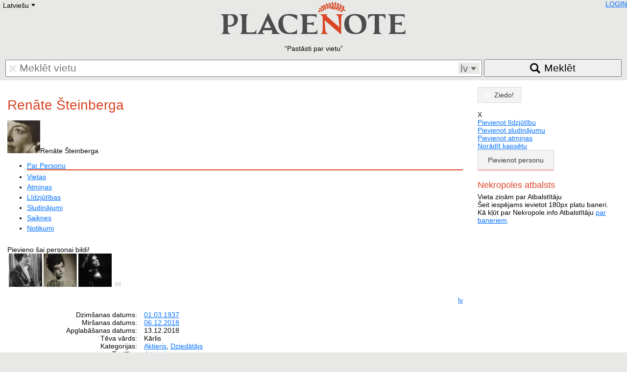

--- FILE ---
content_type: text/html; charset=UTF-8
request_url: https://placenote.info/lv/Renate-Steinberga
body_size: 7666
content:
<!doctype html>
<html lang="lv">
<head>
<meta charset="utf-8" />
<meta name="viewport" content="width=device-width, initial-scale=1.0">
<title>Renāte Šteinberga</title>
<link rel="shortcut icon" href="/img/placenote.ico"/>
<link href="/css/placenote.css?v=90" rel="stylesheet" type="text/css" />
<script src="/js/MooTools-Core-1.6.0-compressed.js"></script>
<script src="/js/placenote/language.js"></script>
<script>
		Cookie.write('_nt', new Date().getTimezoneOffset()*-60, {duration:7,path:'/'});
        if(Nekropole==undefined){var Nekropole={"language":"lv","BASEURL":"/","LANGUAGES":["lv","ru","en","pl","ua","de","lt","ee","fr","se","he"],"JSMSGDURATION":10000,
        "track":function(parameters) {if(!parameters)return false;try{parameters.unshift('_trackEvent');_gaq.push(parameters);}catch(e){return false;}return true;}
        }};
        </script>
<script type="text/javascript" src="/js/model.js?v=90"></script>
<script type="text/javascript" src="/js/users/user.js?v=90"></script>
<script type="text/javascript">_nu = new Nekropole.User();_nu.loadByObject({"id":null,"name":null,"surname":null,"permissions":null,"config":{"imgList":null,"openNewWindow":null}});</script>
<script type="text/javascript" src="//maps.google.com/maps/api/js?key=AIzaSyBWBMICxaIXJQpOf_c-_u7X5zDxQejew6E"></script>
<script type="text/javascript" src="/js/leaflet/leaflet.js?v=90"></script>
<link href="/js/leaflet/leaflet.css?v=90" rel="stylesheet" type="text/css" />
<script type="text/javascript" src="/js/nekropole/map-class.js?v=90"></script>
<script type="text/javascript" src="/js/nekropole/tooltip.js?v=90"></script>
<script type="text/javascript" src="/js/nekropole/load_more.js?v=90"></script>
<script type="text/javascript" src="/js/nekropole/lang.js?v=90"></script>
<script type="text/javascript" src="/js/persons/view.js?v=90"></script>
<script type="text/javascript" src="/js/nekropole/tabs.js?v=90"></script>
<script type="text/javascript" src="/js/places/view.js?v=90"></script>
<script type="text/javascript" src="/js/tomb/view.js?v=90"></script>
<script type="text/javascript" src="/js/nekropole/image-fx.js?v=90"></script>
<script type="text/javascript" src="/js/tagModel.js?v=90"></script>
<script type="text/javascript" src="/js/tag.js?v=90"></script>
<script type="text/javascript" src="/js/nekropole/object_sidebar.js?v=90"></script>
<script type="text/javascript" src="/js/announces/condolence_add.js?v=90"></script>
<script type="text/javascript" src="/js/announces/memory_add.js?v=90"></script>
<script type="text/javascript" src="/js/announces/announces_add.js?v=90"></script>
<script type="text/javascript" src="/js/nekropole/content-navigation.js?v=90"></script>
<script type="text/javascript" src="/js/nekropole/section-toggle.js?v=90"></script>
<script type="text/javascript">
window.addEvent("domready", function ()
{
	if ($$(".playvideo")){
	    $$(".playvideo").each(function(video)
	    {
	    	video.addEvent("click", function ()
	    	{
	    		this.addClass("play-video-active");
	    	});
	    });
	}
});</script>
<script type="text/javascript">
function addImageHint(span, div, li)
{
	if (!$(span))
		return;

	$(span).setStyle("display", "none");
	$(span).inject($(document.body), "top");

	var oElement = $$("." + div + ", " + li);

	oElement.each (function (oImg)
	{
		if (oImg == null)
			return;
		
		oImg.addEvent("mousemove", function(oEvent)
		{
			var width = window.innerWidth || document.documentElement.clientWidth || document.body.clientWidth;
			
			if (width >= 980) {
				$(span).setStyle("display", "block");
				$(span).setStyle("left", oEvent.page.x-10);
				$(span).setStyle("top", oEvent.page.y-35);
			}
		});
		
		oImg.addEvent("mouseout", function(oEvent)
		{
			$(span).setStyle("display", "none");
		});
	});
}

window.addEvent("domready", function () 
{
	addImageHint("add_person_image_hint", ".frame_images div.no_person_image", ".frame_images li.empty_person");
	addImageHint("add_event_image_hint", ".frame_images div.no_event_image", ".frame_images li.empty_event");
	addImageHint("add_tomb_image_hint", ".frame_images div.no_tomb_image", ".frame_images li.empty_tomb");
	addImageHint("add_cemetery_image_hint", ".frame_images div.no_cemetery_image", ".frame_images li.empty_cemetery");
	addImageHint("add_place_image_hint", ".frame_images div.no_cemetery_image", ".frame_images li.empty_cemetery");
});</script>
<script type="text/javascript">
var homePage="http://placenote.info/lv";
window.addEvent("domready", function()
{
    var buttonToTop = new Element('a', {'class': 'icon icon-to-top'});
    var buttonHome = new Element('a', {'class': 'icon icon-to-home', 'href': homePage});
    buttonToTop.inject($("footer"));
    buttonHome.inject($("footer"));

    var scrollToTopVisible = false;
	var ws = new Fx.Scroll(window);

    buttonToTop.addEvent('click',function(e)
    {
    	ws.toTop();
    });
    
    window.addEvent('scroll',function(e)
    {
    	var width = window.innerWidth || document.documentElement.clientWidth || document.body.clientWidth;
    	
        var top = window.pageYOffset || document.documentElement.scrollTop
        
        if (width >= 740)
        {
            if (top >= 200 && !scrollToTopVisible)
            {
            	$$('.icon-to-top').reveal();
            	$$('.icon-to-home').reveal();
                scrollToTopVisible = true;
            } else if (top < 200 && scrollToTopVisible)
            {
            	$$('.icon-to-top').dissolve();
            	$$('.icon-to-home').dissolve();
                scrollToTopVisible = false;
            }
        } else {
        	if (scrollToTopVisible){
            	$$('.icon-to-top').dissolve();
            	$$('.icon-to-home').dissolve();
                scrollToTopVisible = false;
        	}
        }

    });
});</script>
<script type="text/javascript" src="/js/image_frame.js?v=90"></script>
<link rel="canonical" href="https://placenote.info/lv/Renate-Steinberga" />

</head>
<body>
<header>
<div id="lang"><ul id="language-select" class="styled-select"><li class="active"><div></div>Latviešu<div class="select-arrow">E</div></li><li><ul id="language-select-all"><li class="language-link" data-lang="de" data-link="/de/person/view?id=11594020">Deutsch</li><li class="language-link" data-lang="en" data-link="/en/person/view?id=11594020">English</li><li class="language-link" data-lang="ru" data-link="/ru/person/view?id=11594020">Русский</li><li class="language-link" data-lang="lt" data-link="/lt/person/view?id=11594020">Lietuvių</li><li class="language-link" data-lang="lv" data-link="/lv/person/view?id=11594020">Latviešu</li><li class="language-link" data-lang="fr" data-link="/fr/person/view?id=11594020">Francais</li><li class="language-link" data-lang="pl" data-link="/pl/person/view?id=11594020">Polski</li><li class="language-link" data-lang="he" data-link="/he/person/view?id=11594020">Hebrew</li><li class="language-link" data-lang="ua" data-link="/ua/person/view?id=11594020">Український</li><li class="language-link" data-lang="ee" data-link="/ee/person/view?id=11594020">Eestikeelne</li></ul></li></ul></div>
<div id="user-info"></div>
<a href="/lv"><img src="/img/placenote.png" alt="placenote" class="logo" /></a>
<q>Pastāsti par vietu</q>
<form name="search" action="/lv/search">
<div id="search-input">
	<input type="text" name="q" value="" placeholder="Meklēt vietu" />
	<span class="font delete"></span>
	
	<div id="search-language">
		<span id="selected-language">lv</span>
		<select name="language" size="5">
			<option value="de" lang="de">Deutsch</option>
			<option value="ee" lang="et">Eesti</option>
			<option value="en" lang="en">English</option>
			<option value="fr" lang="fr">Français</option>
			<option value="lv" lang="lv">Latviešu</option>
                        <option value="lt" lang="lt">Lietuvių</option>
			<option value="pl" lang="pl">Polski</option>
			<option value="ru" lang="ru">Русский</option>
			<option value="uk" lang="uk">Українська</option>
		</select>
	</div>
</div>
<button><span>Meklēt</span></button>
</form>
</header>

<div id="content">

<div class="row">
<div class="col-12 col-desktop-9">
<h1>Renāte Šteinberga</h1><div class="tabs-container">
<div class="tabs-toggle">
<img src="//media2.nekropole.info/2018/12/Renate-Steinberga_idx-sq.jpg" alt="Renāte Šteinberga" /><span class="person-name">Renāte Šteinberga<span class="font carret-right"></span></span>
</div>

<ul class="tabs" id="person_tabs"><li class="data active"><a href="#person">Par Personu</a></li><li><a href="#places">Vietas</a></li><li class="data"><a href="#memories">Atmiņas</a></li><li><a href="#condolences" class="tooltip" data-tooltip="Nav pievienotas līdzjūtības. Ieraksti!">Līdzjūtības</a></li><li><a href="#announces" class="tooltip" data-tooltip="Nav pievienoti sludinājumi. Pievieno!">Sludinājumi</a></li><li class="data"><a href="#relations">Saiknes</a></li><li class="data"><a href="#events">Notikumi</a></li></ul></div>

<div class="frame">
	<div class="person-header clear" id="active_header">
			<div class="person-header-images">		<div id="image-frame" class="frame_images center-element has-images">
					<div class="photo-main" style="background-image:url('//media2.nekropole.info/2018/12/Renate-Steinberga_idx.jpg');" itemprop="photo" itemscope itemtype="https://schema.org/ImageObject">
				<div class="tape"></div><a href="//media2.nekropole.info/2018/12/Renate-Steinberga.jpg" data-title="Renāte Šteinberga&lt;br /&gt;Autors: pbs.twimg.com&lt;br /&gt;Avots: &lt;a href=&quot;https://pbs.twimg.com/card_img/1072094330385588224/7_luLGqv&quot;&gt;www&lt;/a&gt;" ></a><meta itemprop="contentUrl" content="//media2.nekropole.info/2018/12/Renate-Steinberga.jpg" />			</div>
                		<div class="thumb-mask">
				<span id="add_person_image_hint" class="hint">Pievieno šai personai bildi!</span>				<ul class="thumbs list-inline">
					<li>
						<a href="//media2.nekropole.info/2018/12/Renate-Steinberga_5c16ab55007a9.jpg"  data-title="Renāte Šteinberga&lt;br/&gt;Kerija Raimonda Paula mūziklā Māsa Kerija (1979)&lt;br /&gt;Autors: youtube&lt;br /&gt;Gads: 1979" >
							<img width="68" height="68" src="//media2.nekropole.info/2018/12/Renate-Steinberga_idx_5c16ab5500c8f-sq.jpg" alt="Renāte Šteinberga" />
						</a>
					</li><li>
						<a href="//media2.nekropole.info/2018/12/Renate-Steinberga_5c0e98db8becc.jpg"  data-title="Renāte Šteinberga&lt;br /&gt;Autors: scontent.frix4-1.fna.fbcdn.net&lt;br /&gt;Gads: 2018&lt;br /&gt;Avots: &lt;a href=&quot;https://scontent.frix4-1.fna.fbcdn.net/v/t1.0-9/48266667_1943590315947167_3785149390860058624_n.jpg&quot;&gt;www&lt;/a&gt;" >
							<img width="68" height="68" src="//media2.nekropole.info/2018/12/Renate-Steinberga_idx_5c0e98db99669-sq-5c0e98f4e27ae.jpg" alt="Renāte Šteinberga" />
						</a>
					</li><li>
						<a href="//media2.nekropole.info/2018/12/Renate-Steinberga_5c16ab4552493.jpg"  data-title="Renāte Šteinberga&lt;br/&gt;Kerijas lomā&lt;br /&gt;Autors: youtube&lt;br /&gt;Gads: 1979" >
							<img width="68" height="68" src="//media2.nekropole.info/2018/12/Renate-Steinberga_idx_5c16ab45719b3-sq.jpg" alt="Renāte Šteinberga" />
						</a>
					</li>							<li class="empty empty_person">
								<a href="/lv/person/images?id=11594020" title="Bildes"  rel="nofollow">
								    <span class="font no-image"></span>
								</a>
							</li>
										</ul>
			</div>
			<ul class="img-actions list-inline">
				<li><div class="icon prev"></div><a rel="prev"></a></li>
				<li><div class="icon next"></div><a rel="next"></a></li>
			</ul>
        		</div>
		</div>
			<div class="person-header-desc">
					<div class="block person-header-share">
						<div class="block clear">
							<div class="right">
							<ul id="langs" class="right list-inline">									<li><a href="/lv/person/view?id=11594020&amp;dlang=lv" rel="nofollow" class="active">lv</a></li>
								</ul>
							</div>
						</div>
					</div>
					<div class="block">
							<dl class="attributes">
							<dt>Dzimšanas datums: </dt><dd><a href="/lv/person/list/day/19370301">01.03.1937</a> <a class="inline-block tooltip" href="https://www.google.com/calendar/event?action=TEMPLATE&amp;dates=20250301/20250302&amp;text=1937+Dzim%C5%A1anas+datums+Ren%C4%81te+%C5%A0teinberga&amp;recur=RRULE:FREQ=YEARLY" target="_blank" data-tooltip="Atzīmēt datumu Google kalendārā"><span class="font google-calendar"></span></a><a class="more-date" href="/lv/person/list/dm/0103"><span class="font today tooltip"  data-tooltip="Šajā dienā dzimušie vai mirušie"></span></a><br /></dd><dt>Miršanas datums: </dt><dd><a href="/lv/person/list/day/20181206">06.12.2018</a> <a class="inline-block tooltip" href="https://www.google.com/calendar/event?action=TEMPLATE&amp;dates=20251206/20251207&amp;text=2018+Mir%C5%A1anas+datums+Ren%C4%81te+%C5%A0teinberga&amp;recur=RRULE:FREQ=YEARLY" target="_blank" data-tooltip="Atzīmēt datumu Google kalendārā"><span class="font google-calendar"></span></a><a class="more-date" href="/lv/person/list/dm/0612"><span class="font today tooltip"  data-tooltip="Šajā dienā dzimušie vai mirušie"></span></a><br /></dd><dt>Apglabāšanas datums:</dt><dd><span>13.12.2018</span></dd><dt>Tēva vārds:</dt><dd>Kārlis</dd><dt>Kategorijas:</dt><dd><a href="/lv/person/list?category_id=19">Aktieris</a>, <a href="/lv/person/list?category_id=60">Dziedātājs</a></dd><dt>Tautība:</dt><dd>&nbsp;<a href="/lv/person/list/nationality/latvietis">latvietis</a></dd><dt>Kapsēta:</dt><dd><a href="/lv/Meza-kapi-Riga">Rīgas Meža kapi</a><br /></dd>							</dl>
							</div>
					</div>
		</div>
		
<button class="section-toggle open" data-target="person">	<span class="font user"></span><span class="nav h2">Par Personu</span>
	<span class="font carret carret-bottom"></span>
</button>

<div id="person" class="section-collapse open">
<div id="person-description" data-read-more="Lasīt vairāk"><p>6. decembrī, pēc smagas slimības 81 gada vecumā mūžībā aizgājusi izcilā Rīgas Operetes teātra aktrise <strong>Renāte Šteinberga</strong>.</p>

<p>Viņas vecāki: <strong>Austra </strong>un <strong>Kārlis Šteinbergi</strong>  pagājušā gadsimta 30. gadu beigās un 40. gadu sākumā bija populāri Dailes teātra aktieri. Renātes māte 2.pasaules kara beigās devās bēgļu gaitās. Meitu turpināja audzināt mīlošais un gādīgais tēvs un viņa otrā dzīvesbiedre, aktrise Zinaīda Pupšto.</p>

<p>Renāte vēlējās iet vecāku pēdās un kļūt par aktrisi, no tēva viņa bija mantojusi muzikalitāti un labu balsi. Pēc Dailes teātra 3.studijas pabeigšanas viņa devās uz Liepājas teātri, kur ļoti sekmīgi uzsāka profesionālo karjeru. Viņu iesaistīja operešu uzvedumos - Silvas loma, Pollija Trīsgrašu operā. ''Spoži solisti" tā raksturo Renāti Šteinbergu un viņas partneri Juri Pučku, kurus neilgi saistīja arī laulības saites.</p>

<p>Pēc uzaicinājuma strādāt Rīgas operetes teātrī Renātei Šteinbergai veidojās plašs lomu klāsts  operetēs, mūziklos līdz pat teātra slēgšanai 1996. gadā.</p>

<p>Ievērojamākās lomas bija Marija L.Bernstaina mūziklā Vestsaidas stāsts, Kerija R.Paula mūziklā Māsa Kerija, Alīse G.Ordelovska operetē Peldētāja Zuzanna, Hanerle 'F.Šubertam veltītajā dziesmuspēlē Trejmeitiņas, Šura F.Gladkova lugā ar T.Hreņnikova mūziku Sendienās un daudzas citas.</p>
</div><div id="gmap" style="width:100%; height:400px;" class="margin-bottom"></div></div>

<button class="section-toggle tooltip" data-target="places" data-tooltip="Personai nav piesaistītas vietas. Piesaisti!">
    <span class="font location"></span><span class="nav h2">Vietas</span>
	<span class="font carret carret-right"></span>
</button>

<div id="places" class="section-collapse">
    <div class="text-center"><a href="/lv/person/locations?id=11594020" class="button add-icon big" rel="nofollow">Piesaistīt vietai</a></div>
    <p class="text-center">Nav pesaistītu vietu</p>
    </div>


<button class="section-toggle tooltip" data-target="condolences" data-tooltip="Nav pievienotas līdzjūtības. Ieraksti!">
	<span class="font condolence"></span><span class="nav h2">Līdzjūtības</span>
	<span class="font carret carret-right"></span>
</button>

<div id="condolences" class="section-collapse">
	<ul id="condolence_list" class="list-unstyled"></ul>
    <div id="condolence"><p id="condolence-loader" class="no-margin"><img src="/img/ajax-loader.gif" alt="loading..." /></p></div>
</div>



<button class="section-toggle tooltip" data-target="announces" data-tooltip="Nav pievienoti sludinājumi. Pievieno!">	<span class="font announce"></span><span class="nav h2">Sludinājumi</span>
	<span class="font carret carret-right"></span>
</button>

<div id="announces" class="section-collapse">

<ul id="announce_list"></ul></div>



<button class="section-toggle" data-target="memories">	<span class="font memory"></span><span class="nav h2">Atmiņas</span>
	<span class="font carret carret-right"></span>
</button>

<div id="memories" class="section-collapse">
    <ul id="memory_list"></ul>
</div>



<button class="section-toggle" data-target="relations">	<span class="font relation"></span><span class="nav h2">Saiknes</span>
	<span class="font carret carret-right"></span>
</button>

<div id="relations" class="section-collapse">

<div class="text-center"><a href="/lv/persons/relations?person_id=11594020" class="button add-icon big" rel="nofollow">Norādīt saikni</a></div>
<table><tr><th></th><th></th><th>Saistītās personas vārds</th><th>Saites</th><th class="hide-mobile show-desktop">Dzimšanas datums</th><th class="hide-mobile show-desktop">Miršanas datums</th><th>Apraksts</th></tr><tr class="bg0"><td align="right">1</td><td style="width:30px;"><a href="/lv/Karlis-Steinbergs-00.00.1907"><img src="//media2.nekropole.info/2018/12/Karlis-Steinbergs_idx-sq.png" alt="Kārlis Rūdolfs Šteinbergs" class="thumb person-thumb"></a></td><td><a href="/lv/Karlis-Steinbergs-00.00.1907">Kārlis Rūdolfs Šteinbergs</a></td><td>Tēvs<!--#repers#2919434#--></td><td class="hide-mobile show-desktop">03.10.1906</td><td class="hide-mobile show-desktop">20.07.1983</td><td width="40%"></td></tr><tr class="bg1"><td align="right">2</td><td style="width:30px;"><a href="/lv/Austra-Steinberga-11.12.1910"><img src="//media2.nekropole.info/2018/12/Austra-Steinberga_idx-sq.png" alt="Austra Šteinberga" class="thumb person-thumb"></a></td><td><a href="/lv/Austra-Steinberga-11.12.1910">Austra Šteinberga</a></td><td>Māte<!--#repers#11594151#--></td><td class="hide-mobile show-desktop">11.12.1910</td><td class="hide-mobile show-desktop">21.06.1998</td><td width="40%"></td></tr><tr class="bg0"><td align="right">3</td><td style="width:30px;"><a href="/lv/Georgs-Juris-Pucka"><img src="//media2.nekropole.info/2014/11/Georgs-Juris-Pucka_idx_546f44065b867-sq.jpg" alt="Georgs Juris Pučka" class="thumb person-thumb"></a></td><td><a href="/lv/Georgs-Juris-Pucka">Georgs Juris Pučka</a></td><td>Vīrs, Darba biedrs<!--#repers#4105890#--></td><td class="hide-mobile show-desktop">25.03.1935</td><td class="hide-mobile show-desktop">20.11.2014</td><td width="40%"></td></tr><tr class="bg1"><td align="right">4</td><td style="width:30px;"><a href="/lv/Zinaida-Steinberga-Pupsto"><img src="//media2.nekropole.info/2021/01/Zinaida-Steinberga-Pupsto_idx-sq.png" alt="Zinaīda  Šteinberga - Pupšto" class="thumb person-thumb"></a></td><td><a href="/lv/Zinaida-Steinberga-Pupsto">Zinaīda  Šteinberga - Pupšto</a></td><td>Audžumāte<!--#repers#11594029#--></td><td class="hide-mobile show-desktop">11.02.1915</td><td class="hide-mobile show-desktop">00.00.1998</td><td width="40%"></td></tr><tr class="bg0 border"><td align="right">5</td><td style="width:30px;"><a href="/lv/Astrida-Kairisa"><img src="//media2.nekropole.info/2021/01/Astrida-Kairisa_idx_5ffecd0fd6b3a-sq.jpg" alt="Astrīda Kairiša" class="thumb person-thumb"></a></td><td><a href="/lv/Astrida-Kairisa">Astrīda Kairiša</a></td><td>Darba biedrs<!--#repers#11662471#--></td><td class="hide-mobile show-desktop">08.04.1941</td><td class="hide-mobile show-desktop">13.01.2021</td><td width="40%"></td></tr><tr class="bg1"><td align="right">6</td><td style="width:30px;"><a href="/lv/Janina-Pankrate"><img src="//media2.nekropole.info/2019/05/Janina-Pankrate_idx-sq.jpg" alt="Janīna Pankrate" class="thumb person-thumb"></a></td><td><a href="/lv/Janina-Pankrate">Janīna Pankrate</a></td><td>Darba biedrs<!--#repers#6968394#--></td><td class="hide-mobile show-desktop">24.01.1924</td><td class="hide-mobile show-desktop">03.05.1997</td><td width="40%"></td></tr><tr class="bg0"><td align="right">7</td><td style="width:30px;"><a href="/lv/Edgars-Zveja"><img src="//media2.nekropole.info/2022/02/Edgars-Zveja_idx-sq.jpg" alt="Edgars Zveja" class="thumb person-thumb"></a></td><td><a href="/lv/Edgars-Zveja">Edgars Zveja</a></td><td>Darba biedrs<!--#repers#2796528#--></td><td class="hide-mobile show-desktop">19.02.1924</td><td class="hide-mobile show-desktop">24.10.1986</td><td width="40%"></td></tr><tr class="bg1"><td align="right">8</td><td style="width:30px;"><a href="/lv/Harijs-Misins"><img src="//media2.nekropole.info/2014/08/176237_idx-sq.jpg" alt="Harijs Misiņš" class="thumb person-thumb"></a></td><td><a href="/lv/Harijs-Misins">Harijs Misiņš</a></td><td>Darba biedrs<!--#repers#37971#--></td><td class="hide-mobile show-desktop">21.06.1917</td><td class="hide-mobile show-desktop">09.05.1984</td><td width="40%"></td></tr><tr class="bg0"><td align="right">9</td><td style="width:30px;"><a href="/lv/Astrida-Gulbe"><img src="//media2.nekropole.info/2018/12/Astrida-Gulbe_idx_5c0af20881615-sq.jpg" alt="Astrīda Gulbe" class="thumb person-thumb"></a></td><td><a href="/lv/Astrida-Gulbe">Astrīda Gulbe</a></td><td>Darba biedrs<!--#repers#11593941#--></td><td class="hide-mobile show-desktop">16.07.1929</td><td class="hide-mobile show-desktop">04.12.2018</td><td width="40%"></td></tr><tr class="bg1"><td align="right">10</td><td style="width:30px;"><a href="/lv/Vera-Baluna"><img src="//media2.nekropole.info/2016/04/BalunaVera-LABR-GobaA-51-05_idx-sq.jpg" alt="Vera Baļuna" class="thumb person-thumb"></a></td><td><a href="/lv/Vera-Baluna">Vera Baļuna</a></td><td>Darba biedrs<!--#repers#369#--></td><td class="hide-mobile show-desktop">18.09.1904</td><td class="hide-mobile show-desktop">17.04.1978</td><td width="40%"></td></tr><tr class="bg0"><td align="right">11</td><td style="width:30px;"><a href="/lv/Karlis-Pamse"><img src="//media2.nekropole.info/2021/03/Karlis-Pamse_idx-sq.jpg" alt="Kārlis Pamše" class="thumb person-thumb"></a></td><td><a href="/lv/Karlis-Pamse">Kārlis Pamše</a></td><td>Darba biedrs<!--#repers#7176894#--></td><td class="hide-mobile show-desktop">31.03.1917</td><td class="hide-mobile show-desktop">09.09.2015</td><td width="40%"></td></tr><tr class="bg1"><td align="right">12</td><td style="width:30px;"><a href="/lv/Vilma-Briede"><img src="//media2.nekropole.info/2017/02/Vilma-Briede_idx-sq.png" alt="Vilma Briede" class="thumb person-thumb"></a></td><td><a href="/lv/Vilma-Briede">Vilma Briede</a></td><td>Darba biedrs<!--#repers#2926165#--></td><td class="hide-mobile show-desktop">08.08.1904</td><td class="hide-mobile show-desktop">07.12.1990</td><td width="40%"></td></tr></table></div>

<button class="section-toggle" data-target="events">	<span class="font event"></span><span class="nav h2">Notikumi</span>
	<span class="font carret carret-right"></span>
</button>

<div id="events" class="section-collapse">
<div id="event-add-link-relative"></div>
<h2 class="orange no-margin"><a href="/lv/events/Nodibinats-Dailes-Teatris" class="no-underline"><span class="small white">19.11.1920 | </span><span class="underline">Nodibināts Dailes Teātris</span></a></h2><p class="margin-top margin-bottom"></p><p><a href="/lv/events/Nodibinats-Dailes-Teatris#memories" class="button button-orange add">Pievieno atmiņas</a></p><div class="text-right"><a href="/lv/events/Nodibinats-Dailes-Teatris" class="small link">+ Lasīt vairāk</a></div><h2 class="orange no-margin"><a href="/lv/events/Dailes-teatris-parcelas-uz-jauno-eku" class="no-underline"><span class="small white">30.10.1977 | </span><span class="underline">Dailes teātris pārceļas uz jauno ēku</span></a></h2><p class="margin-top margin-bottom"></p><p><a href="/lv/events/Dailes-teatris-parcelas-uz-jauno-eku#memories" class="button button-orange add">Pievieno atmiņas</a></p><div class="text-right"><a href="/lv/events/Dailes-teatris-parcelas-uz-jauno-eku" class="small link">+ Lasīt vairāk</a></div></div><div id="request-permission" class="clear"><a class="request-permission-link clear" href="/lv/person/request-edit?id=11594020" rel="nofollow"><div class="no-image-person-female"><div class="add-icon"></div></div><div class="add-text">Lūdzu piešķirt man tiesības, lai papildinātu informāciju!</div></a></div></div>

<div class="tag-section clear">
    <div class="left">Birkas</div>
    <div><div id="tags"></div><input type="text" value="" name="add-tag" placeholder="Pievieno birku!" class="add-tag" /><div class="clear"></div><div class="tag-suggestions"></div><div class="clear"></div></div>
</div>

<div id="highlight-form"></div>

</div>	<div class="col-12 col-desktop-3">
		<!-- AddThis Button BEGIN -->
       <div id="sidebar-share" class="addthis_toolbox addthis_default_style">
			<a class="addthis_button_twitter"></a>
            <a class="addthis_button_facebook"></a>
            <a class="addthis_button_odnoklassniki_ru"></a>
            <a class="addthis_button_vk"></a>
            <a class="addthis_button_draugiem"></a>
        </div>
        <!-- AddThis Button END -->
		
		<div id="donate-sidebar">
			<div id="donate"><a href="/lv/donate" class="button button-orange button-block"><span class="font donate"></span><span class="donate-text">Ziedo!</span></a></div>		</div>
<div class="person-action-toggle"><div class="font person-edit"></div><a href="/lv/person/edit?id=11594020" rel="nofollow"></a></div><div class="person-action-collapse"><div class="person-action-toggle">X</div><div class="person-action-container"><ul id="main-options" class="person-action-commands expanded clear list-unstyled"><li><a href="/lv/Renate-Steinberga#condolence" class="add-condolence" rel="nofollow">Pievienot līdzjūtību</a></li><li><a href="/lv/Renate-Steinberga#announces" class="add-announces" rel="nofollow">Pievienot sludinājumu</a></li><li><a href="/lv/Renate-Steinberga#memories" class="add-memories" rel="nofollow">Pievienot atmiņas</a></li><li><a href="/lv/person/set-cemetery?id=11594020" rel="nofollow">Norādīt kapsētu</a></li></ul></div></div>            
			<div class="hide-mobile show-desktop">
    			<div id="sidebar-addperson" class="add-person">
                    <a href="/lv/person/add" class="button add-icon big" rel="nofollow">Pievienot personu</a>    		    </div>
			</div>
			
			<div id="sidebar-advert">
    			<div class="border-solid-fat"></div>
    			<h3>Nekropoles atbalsts</h3>
    			<div class="border-dashed-thin"></div>
    			    				<p>Vieta ziņām par Atbalstītāju <br />Šeit iespējams ievietot 180px platu baneri.<br />Kā kļūt par Nekropole.info Atbalstītāju <a href="http://nekropole.info/lv/ads/about">par baneriem</a>.</p>
    				<div class="border-solid-fat"></div>
    				
    							</div>
	</div>
    
</div><script>
        var _ne = [];
        _ne.push(['i',11594020]);
        _ne.push(['t','person']);
        _ne.push(['l','lv']);
        var _no={id:11594020,type:'person',lang:'lv',pageId:'204'};
        </script>
</div>

<footer>
<p>&copy; Nekropole Info, 2016 <a href="/lv/copy">Vairāk par autortiesībām</a></p>
<p id="page-translate"></p>
</footer>
<script defer src="https://static.cloudflareinsights.com/beacon.min.js/vcd15cbe7772f49c399c6a5babf22c1241717689176015" integrity="sha512-ZpsOmlRQV6y907TI0dKBHq9Md29nnaEIPlkf84rnaERnq6zvWvPUqr2ft8M1aS28oN72PdrCzSjY4U6VaAw1EQ==" data-cf-beacon='{"version":"2024.11.0","token":"cb18f71920fb4d909eef4a3096fc64c4","r":1,"server_timing":{"name":{"cfCacheStatus":true,"cfEdge":true,"cfExtPri":true,"cfL4":true,"cfOrigin":true,"cfSpeedBrain":true},"location_startswith":null}}' crossorigin="anonymous"></script>
</body>
</html>

--- FILE ---
content_type: text/css
request_url: https://placenote.info/css/placenote.css?v=90
body_size: 6288
content:
*,*:before,*:after{-webkit-box-sizing:border-box;-moz-box-sizing:border-box;box-sizing:border-box;}html{font-size:100%;-ms-text-size-adjust:100%;-webkit-text-size-adjust:100%;}html,button,input,select,textarea{font-family:sans-serif;}article,aside,details,figcaption,figure,footer,header,hgroup,main,nav,section,summary{display:block;}body,form,fieldset,legend,input,select,textarea,button{margin:0;}audio,canvas,progress,video{display:inline-block;vertical-align:baseline;}audio:not([controls]){display:none;height:0;}[hidden],template{display:none;}img{border:0;}svg:not(:root){overflow:hidden;}body{font-family:sans-serif;font-size:14px;font-size:0.875rem;line-height:16px;line-height:1rem;color:#000;font-weight:400;background:#e8e8e6;}p{margin:0 0 1em 0;}a{color:#0070ff;background:transparent;text-decoration:underline;}a:active,a:hover{outline:0;text-decoration:none;}h1,.h1,h2,.h2,h3,.h3,h4,.h4,h5,.h5,h6,.h6{font-family:sans-serif;margin:0;}h1,.h1{font-size:28px;font-size:1.75rem;line-height:34px;line-height:2.125rem;margin-top:.7em;margin-bottom:.5em;color:#da4526;font-weight:400;}h2,.h2{font-size:22px;font-size:1.375rem;line-height:28px;line-height:1.75rem;margin-top:1em;margin-bottom:.2em;color:#da4526;font-weight:400;}h3,.h3{font-size:18px;font-size:1.125rem;line-height:24px;line-height:1.5rem;margin-top:1em;margin-bottom:.2em;color:#da4526;font-weight:400;}h4,.h4{font-size:14px;font-size:0.875rem;line-height:20px;line-height:1.25rem;margin-top:1em;margin-bottom:.2em;color:#da4526;font-weight:400;}h5,.h5{font-size:12px;font-size:0.75rem;line-height:18px;line-height:1.125rem;margin-top:1em;margin-bottom:.1em;color:#da4526;font-weight:400;}h6,.h6{font-size:10px;font-size:0.625rem;line-height:16px;line-height:1rem;margin-top:1em;margin-bottom:.1em;color:#da4526;font-weight:400;}b,strong,.strong{font-weight:700;}em,.em{font-style:italic;}abbr[title],.abbr[title]{border-bottom:1px dotted;}dfn{font-style:italic;}small,.small{font-size:80%;}mark,.mark{background:#ff0;color:#000;}sub,.sub,sup,.sup{font-size:75%;line-height:0;position:relative;vertical-align:baseline;}sup,.sup{top:-0.5em;}sub,.sub{bottom:-0.25em;}del,.del{text-decoration:line-through;}figure{margin:1em 40px;}hr,.hr{-moz-box-sizing:content-box;box-sizing:content-box;height:1px;background:#eee;border:0;margin-top:1em;margin-bottom:1em;}ul,ol{margin:1em 0 2em 0;padding:0 0 0 40px;}ul li,ol li{margin-bottom:5px;}dl:before,dl:after{content:" ";display:table;}dl:after{clear:both;}dl dt{float:left;width:25%;display:block;font-weight:400;}dl dd{overflow:hidden;display:block;}blockquote,.blockquote{font-family:sans-serif;font-weight:400;color:#424242;font-style:italic;margin:3em 0;}blockquote p,.blockquote p{font-size:22px;font-size:1.375rem;line-height:28px;line-height:1.75rem;margin-bottom:.4em;}blockquote cite,.blockquote cite{font-size:11px;font-size:0.6875rem;line-height:13px;line-height:0.8125rem;font-weight:700;font-style:normal;color:#777;}caption{font-size:16px;font-size:1rem;line-height:normal;font-weight:700;text-align:left;padding:.5em 0;border-bottom:1px solid #d7d7d7;}table{font-size:14px;font-size:0.875rem;border-collapse:collapse;border-spacing:0;width:100%;margin:1em 0;text-align:left;}table thead td,table thead th,table tbody td,table tbody th,table tfoot td,table tfoot th{color:#000;padding:.8em .5em;border-bottom:1px solid #e9e9e9;}code,kbd,pre,samp{font-size:13px;font-size:0.8125rem;line-height:18px;line-height:1.125rem;word-wrap:break-word;font-family:'courier new', monospace, serif;color:#272727;background-color:#f1f1f1;font-weight:normal;padding:5px;white-space:pre-wrap;}pre{padding:10px;overflow:auto;border:1px solid #d7d7d7;}fieldset,legend{border:0;margin:0;padding:0;}legend{font-size:16px;font-size:1rem;line-height:18px;line-height:1.125rem;font-weight:700;}.form{padding-top:1em;padding-bottom:1em;}label,button,input,optgroup,select,textarea{color:inherit;font:inherit;margin:0;}input{line-height:normal;}.input{width:100%;}input[type="text"],input[type="password"],input[type="email"],input[type="tel"]{height:22px;padding:0 .4em;}input[type="checkbox"],input[type="radio"]{box-sizing:border-box;padding:0;}input[type="number"]::-webkit-inner-spin-button,input[type="number"]::-webkit-outer-spin-button{height:auto;}input[type="search"]{-webkit-appearance:textfield;-moz-box-sizing:content-box;-webkit-box-sizing:content-box;box-sizing:content-box;}input[type="search"]::-webkit-search-cancel-button,input[type="search"]::-webkit-search-decoration{-webkit-appearance:none;}textarea{overflow:auto;}select{text-transform:none;}optgroup{font-weight:700;}button{overflow:visible;text-transform:none;}button,html input[type="button"],input[type="reset"],input[type="submit"]{-webkit-appearance:button;cursor:pointer;}button[disabled],html input[disabled]{cursor:default;}button::-moz-focus-inner,input::-moz-focus-inner{border:0;padding:0;}.button{border:1px solid #d7d7d7;background-color:#f3f3f3;line-height:normal;padding:.5em 1em;text-decoration:none;color:#363636;display:inline-block;-webkit-transition:all 0.3s;-moz-transition:all 0.3s;transition:all 0.3s;}.button:hover{background:#f9f9f9;}.button:active{background:#fff;}.button-link{color:#0070ff;text-decoration:underline;border:0;background:transparent;padding:0;}.button-link:hover{text-decoration:none;}.button-link:active{outline:0;}.select{border:1px solid #ccc;overflow:hidden;height:22px;line-height:32px;padding:0 .4em;position:relative;display:block;}.select:before{content:"";border:6px solid transparent;border-top-color:#676767;top:50%;right:10px;margin-top:-3px;pointer-events:none;position:absolute;}.select select{-webkit-appearance:none;-moz-appearance:none;width:120%;height:22px;padding:0;line-height:normal;border:0;background:transparent;display:block;}.select select:focus{outline:0;}.clear:before,.clear:after{content:" ";display:table;}.clear:after{clear:both;}.row:before,.row:after{content:"";display:table;}.row:after{clear:both;}.row{position:relative;margin-left:-15px;margin-right:-15px;}.container{padding-left:15px;padding-right:15px;margin-left:auto;margin-right:auto;}.container-full{padding-left:0;padding-right:0;margin-left:auto;margin-right:auto;}@media only screen and (min-width: 740px){.container,.container-full{width:720px;}.tablet-container{width:720px;padding-left:15px;padding-right:15px;margin-left:auto;margin-right:auto;}.tablet-container-full{width:720px;margin-left:auto;margin-right:auto;padding-left:0;padding-right:0;}}@media only screen and (min-width: 980px){.container,.container-full{width:960px;}.desktop-container{width:960px;padding-left:15px;padding-right:15px;margin-left:auto;margin-right:auto;}.desktop-container-full{width:960px;margin-left:auto;margin-right:auto;padding-left:0;padding-right:0;}}@media only screen and (min-width: 1140px){.container,.container-full{width:1120px;}.hd-container{width:1120px;padding-left:15px;padding-right:15px;margin-left:auto;margin-right:auto;}.hd-container-full{width:1120px;margin-left:auto;margin-right:auto;padding-left:0;padding-right:0;}}.col-1,.col-2,.col-3,.col-4,.col-5,.col-6,.col-7,.col-8,.col-9,.col-10,.col-11,.col-12{padding-left:15px;padding-right:15px;position:relative;float:left;}.col-1{width:8.3333333333333%;}.col-2{width:16.666666666667%;}.col-3{width:25%;}.col-4{width:33.333333333333%;}.col-5{width:41.666666666667%;}.col-6{width:50%;}.col-7{width:58.333333333333%;}.col-8{width:66.666666666667%;}.col-9{width:75%;}.col-10{width:83.333333333333%;}.col-11{width:91.666666666667%;}.col-12{width:100%;}.push-1{left:8.3333333333333%;}.push-2{left:16.666666666667%;}.push-3{left:25%;}.push-4{left:33.333333333333%;}.push-5{left:41.666666666667%;}.push-6{left:50%;}.push-7{left:58.333333333333%;}.push-8{left:66.666666666667%;}.push-9{left:75%;}.push-10{left:83.333333333333%;}.push-11{left:91.666666666667%;}.pull-1{left:-8.3333333333333%;}.pull-2{left:-16.666666666667%;}.pull-3{left:-25%;}.pull-4{left:-33.333333333333%;}.pull-5{left:-41.666666666667%;}.pull-6{left:-50%;}.pull-7{left:-58.333333333333%;}.pull-8{left:-66.666666666667%;}.pull-9{left:-75%;}.pull-10{left:-83.333333333333%;}.pull-11{left:-91.666666666667%;}.hide-mobile{display:none;}.show-mobile{display:block;}.show-mobile-inline-block{display:inline-block;}.show-mobile-inline{display:inline;}@media only screen and (min-width: 740px){.col-tablet-1,.col-tablet-2,.col-tablet-3,.col-tablet-4,.col-tablet-5,.col-tablet-6,.col-tablet-7,.col-tablet-8,.col-tablet-9,.col-tablet-10,.col-tablet-11,.col-tablet-12{padding-left:15px;padding-right:15px;position:relative;float:left;}.col-tablet-1{width:8.3333333333333%;}.col-tablet-2{width:16.666666666667%;}.col-tablet-3{width:25%;}.col-tablet-4{width:33.333333333333%;}.col-tablet-5{width:41.666666666667%;}.col-tablet-6{width:50%;}.col-tablet-7{width:58.333333333333%;}.col-tablet-8{width:66.666666666667%;}.col-tablet-9{width:75%;}.col-tablet-10{width:83.333333333333%;}.col-tablet-11{width:91.666666666667%;}.col-tablet-12{width:100%;}.push-tablet-1{left:8.3333333333333%;}.push-tablet-2{left:16.666666666667%;}.push-tablet-3{left:25%;}.push-tablet-4{left:33.333333333333%;}.push-tablet-5{left:41.666666666667%;}.push-tablet-6{left:50%;}.push-tablet-7{left:58.333333333333%;}.push-tablet-8{left:66.666666666667%;}.push-tablet-9{left:75%;}.push-tablet-10{left:83.333333333333%;}.push-tablet-11{left:91.666666666667%;}.pull-tablet-1{left:-8.3333333333333%;}.pull-tablet-2{left:-16.666666666667%;}.pull-tablet-3{left:-25%;}.pull-tablet-4{left:-33.333333333333%;}.pull-tablet-5{left:-41.666666666667%;}.pull-tablet-6{left:-50%;}.pull-tablet-7{left:-58.333333333333%;}.pull-tablet-8{left:-66.666666666667%;}.pull-tablet-9{left:-75%;}.pull-tablet-10{left:-83.333333333333%;}.pull-tablet-11{left:-91.666666666667%;}.hide-tablet{display:none;}.show-tablet{display:block;}.show-tablet-inline-block{display:inline-block;}.show-tablet-inline{display:inline;}.tablet-no-padding{padding:0;}.tablet-no-push,.tablet-no-pull{left:0;}}@media only screen and (min-width: 980px){.col-desktop-1,.col-desktop-2,.col-desktop-3,.col-desktop-4,.col-desktop-5,.col-desktop-6,.col-desktop-7,.col-desktop-8,.col-desktop-9,.col-desktop-10,.col-desktop-11,.col-desktop-12{padding-left:15px;padding-right:15px;position:relative;float:left;}.col-desktop-1{width:8.3333333333333%;}.col-desktop-2{width:16.666666666667%;}.col-desktop-3{width:25%;}.col-desktop-4{width:33.333333333333%;}.col-desktop-5{width:41.666666666667%;}.col-desktop-6{width:50%;}.col-desktop-7{width:58.333333333333%;}.col-desktop-8{width:66.666666666667%;}.col-desktop-9{width:75%;}.col-desktop-10{width:83.333333333333%;}.col-desktop-11{width:91.666666666667%;}.col-desktop-12{width:100%;}.push-desktop-1{left:8.3333333333333%;}.push-desktop-2{left:16.666666666667%;}.push-desktop-3{left:25%;}.push-desktop-4{left:33.333333333333%;}.push-desktop-5{left:41.666666666667%;}.push-desktop-6{left:50%;}.push-desktop-7{left:58.333333333333%;}.push-desktop-8{left:66.666666666667%;}.push-desktop-9{left:75%;}.push-desktop-10{left:83.333333333333%;}.push-desktop-11{left:91.666666666667%;}.pull-desktop-1{left:-8.3333333333333%;}.pull-desktop-2{left:-16.666666666667%;}.pull-desktop-3{left:-25%;}.pull-desktop-4{left:-33.333333333333%;}.pull-desktop-5{left:-41.666666666667%;}.pull-desktop-6{left:-50%;}.pull-desktop-7{left:-58.333333333333%;}.pull-desktop-8{left:-66.666666666667%;}.pull-desktop-9{left:-75%;}.pull-desktop-10{left:-83.333333333333%;}.pull-desktop-11{left:-91.666666666667%;}.hide-desktop{display:none;}.show-desktop{display:block;}.show-desktop-inline-block{display:inline-block;}.show-desktop-inline{display:inline;}.desktop-no-padding{padding:0;}.desktop-no-push,.desktop-no-pull{left:0;}}@media only screen and (min-width: 1140px){.col-hd-1,.col-hd-2,.col-hd-3,.col-hd-4,.col-hd-5,.col-hd-6,.col-hd-7,.col-hd-8,.col-hd-9,.col-hd-10,.col-hd-11,.col-hd-12{padding-left:15px;padding-right:15px;position:relative;float:left;}.col-hd-1{width:8.3333333333333%;}.col-hd-2{width:16.666666666667%;}.col-hd-3{width:25%;}.col-hd-4{width:33.333333333333%;}.col-hd-5{width:41.666666666667%;}.col-hd-6{width:50%;}.col-hd-7{width:58.333333333333%;}.col-hd-8{width:66.666666666667%;}.col-hd-9{width:75%;}.col-hd-10{width:83.333333333333%;}.col-hd-11{width:91.666666666667%;}.col-hd-12{width:100%;}.push-hd-1{left:8.3333333333333%;}.push-hd-2{left:16.666666666667%;}.push-hd-3{left:25%;}.push-hd-4{left:33.333333333333%;}.push-hd-5{left:41.666666666667%;}.push-hd-6{left:50%;}.push-hd-7{left:58.333333333333%;}.push-hd-8{left:66.666666666667%;}.push-hd-9{left:75%;}.push-hd-10{left:83.333333333333%;}.push-hd-11{left:91.666666666667%;}.pull-hd-1{left:-8.3333333333333%;}.pull-hd-2{left:-16.666666666667%;}.pull-hd-3{left:-25%;}.pull-hd-4{left:-33.333333333333%;}.pull-hd-5{left:-41.666666666667%;}.pull-hd-6{left:-50%;}.pull-hd-7{left:-58.333333333333%;}.pull-hd-8{left:-66.666666666667%;}.pull-hd-9{left:-75%;}.pull-hd-10{left:-83.333333333333%;}.pull-hd-11{left:-91.666666666667%;}.hide-hd{display:none;}.show-hd{display:block;}.show-hd-inline-block{display:inline-block;}.show-hd-inline{display:inline;}.hd-no-padding{padding:0;}.hd-no-push,.hd-no-pull{left:0;}}.no-margin{margin:0;}.no-padding{padding:0;}.no-float{float:none;}.no-background{background:transparent;}.no-border{border:0;}.font-thin{font-weight:100;}.font-light{font-weight:300;}.font-regular{font-weight:400;}.font-medium{font-weight:500;}.font-semi-bold{font-weight:600;}.font-bold{font-weight:700;}.font-extra-bold{font-weight:800;}.font-ultra-bold{font-weight:900;}.font-normal{font-style:normal;}.font-italic{font-style:italic;}.uppercase{text-transform:uppercase;}.lowercase{text-transform:lowercase;}.capitalize{text-transform:capitalize;}.text-left{text-align:left;}.text-right{text-align:right;}.text-center{text-align:center;}.text-justify{text-align:justify;}.relative{position:relative;}.absolute{position:absolute;}.static{position:static;}.block{display:block;}.inline-block{display:inline-block;}.inline{display:inline;}.none{display:none;}.left{float:left;}.right{float:right;}.center-element{float:none;margin-left:auto;margin-right:auto;}.sr{border:0;clip:rect(0 0 0 0);height:1px;margin:-1px;overflow:hidden;padding:0;position:absolute;width:1px;}.list-unstyled{list-style:none;margin:0;padding:0;}.list-unstyled li{margin:0;padding:0;}.list-inline{list-style:none;margin:0;padding:0;}.list-inline li{margin-left:3px;margin-bottom:0px;padding:0;display:inline-block;}.img-left{float:left;margin-right:20px;}.img-right{float:right;margin-left:20px;}.field-group{padding-top:.5em;padding-bottom:.5em;overflow:hidden;}.field-group label{padding-top:8px;}.field{width:100%;}.disabled{pointer-events:none;opacity:.5;}.checkbox,.radio{display:inline-block;position:relative;margin-top:.5em;margin-bottom:.5em;margin-right:.7em;}.checkbox label,.radio label{padding-left:16px;padding-top:0;display:inline-block;}.checkbox input[type="checkbox"],.checkbox input[type="radio"],.radio input[type="checkbox"],.radio input[type="radio"]{position:absolute;top:1px;left:0;}.animate{-webkit-animation-duration:1s;animation-duration:1s;-webkit-animation-fill-mode:both;animation-fill-mode:both;}.animate-infinite{-webkit-animation-iteration-count:infinite;animation-iteration-count:infinite;}@media print{*,*:before,*:after{background:transparent;color:#000;box-shadow:none;text-shadow:none;}a,a:visited{text-decoration:underline;}a[href]:after{content:" (" attr(href) ")";}a[href^="#"]:after,a[href^="javascript:"]:after{content:"";}pre,blockquote{page-break-inside:avoid;}thead{display:table-header-group;}tr{page-break-inside:avoid;}img{page-break-inside:avoid;max-width:100%;}p,h2,h3{orphans:3;widows:3;}h2,h3{page-break-after:avoid;}abbr[title]:after{content:" (" attr(title) ")";}.hide-print{display:none;}.show-print{display:block;}.show-print-inline-block{display:inline-block;}.show-print-inline{display:inline;}}@font-face{font-family:'Nekropole';src:url('font/Nekropole-Glyphs.eot');src:url('font/Nekropole-Glyphs.eot?#iefix') format('embedded-opentype'), url('font/Nekropole-Glyphs.ttf') format('truetype'), url('font/Nekropole-Glyphs.svg#Nekropole') format('svg');}.font{font-family:Nekropole;color:#fff;font-size:20px;display:inline-block;text-align:right;margin-right:8px;position:relative;top:1px;font-style:normal;font-weight:400;line-height:10px;-webkit-font-smoothing:antialiased;-moz-osx-font-smoothing:grayscale;}.font.no-image,.font.no-image-male,.font.no-image-female{background:#d8d8d8;}.font.tag:before{content:"A";}.font.menu:before{content:"B";}.font.carret-top:before{content:"C";}.font.carret-right:before{content:"D";}.font.carret-bottom:before{content:"E";}.font.carret-left:before{content:"F";}.font.donate:before{content:"G";}.font.person-add:before{content:"H";}.font.search:before{content:"I";}.font.rotate:before{content:"J";}.font.rotate-active:before{content:"K";}.font.person-edit:before{content:"L";}.font.location:before{font-family:Nekropole;color:#fff;font-size:20px;display:inline-block;text-align:right;margin-right:8px;position:relative;top:1px;font-style:normal;font-weight:400;line-height:10px;-webkit-font-smoothing:antialiased;-moz-osx-font-smoothing:grayscale;content:"M";}.font.qr:before{font-family:Nekropole;color:#fff;font-size:20px;display:inline-block;text-align:right;margin-right:8px;position:relative;top:1px;font-style:normal;font-weight:400;line-height:10px;-webkit-font-smoothing:antialiased;-moz-osx-font-smoothing:grayscale;content:"q";}.font.nekropole:before{content:"N";}.font.edit:before{content:"O";}.font.memory:before{content:"P";}.font.announce:before{font-family:Nekropole;color:#fff;font-size:20px;display:inline-block;text-align:right;margin-right:8px;position:relative;top:1px;font-style:normal;font-weight:400;line-height:10px;-webkit-font-smoothing:antialiased;-moz-osx-font-smoothing:grayscale;content:"Q";}.font.recycle:before{content:"R";}.font.user:before{content:"S";}.font.condolence:before{content:"T";}.font.briefcase:before{content:"U";}.font.cross:before{content:"V";}.font.branch:before{content:"W";}.font.delete:before{content:"X";}.font.relation:before{content:"Y";}.font.multi-cross:before{content:"Z";}.font.plus:before{content:"+";}.font.minus:before{content:"-";}.font.google-calendar:before{content:"c";}.font.no-image:before{content:"i";}.font.no-image-male:before{content:"m";}.font.no-image-female:before{content:"f";}.font.event:before{content:"e";}.font.today:before{content:"p";}.font.next:before{content:"j";}.font.previous:before{content:"k";}header{text-align:center;}header q{display:block;margin:1em 0;}header #user-info{position:absolute;right:0;top:0;}footer{padding:1em;}.gallery{width:100%;}.logo{width:70%;}form[name=search]{padding-bottom:7px;}form[name=search] button{width:22%;height:1.7em;font-size:1.5em;padding:0;}form[name=search] button:before{font-family:Nekropole;color:#fff;font-size:20px;display:inline-block;text-align:right;margin-right:8px;position:relative;top:1px;font-style:normal;font-weight:400;line-height:10px;-webkit-font-smoothing:antialiased;-moz-osx-font-smoothing:grayscale;content:"I";font-size:1.8em;top:4px;color:#000;}form[name=search] button span{display:none;}form[name=search] #search-input{position:relative;width:76%;display:inline-block;}form[name=search] #search-input input[type=text]{font-size:1.5em;height:1.7em;width:100%;padding-left:1.3em;padding-right:2.1em;}form[name=search] #search-input span.font.delete{position:absolute;cursor:pointer;color:#e8e8e6;left:7px;font-size:2em;top:13px;}form[name=search] #search-input div#search-language{position:absolute;top:10px;right:5px;}form[name=search] #search-input div#search-language span#selected-language{background-color:#e8e8e6;padding:0 4px;color:#676767;cursor:pointer;font-size:1.5em;}form[name=search] #search-input div#search-language span#selected-language:after{content:"E";font-family:Nekropole;color:#fff;font-size:20px;display:inline-block;text-align:right;margin-right:8px;position:relative;top:1px;font-style:normal;font-weight:400;line-height:10px;-webkit-font-smoothing:antialiased;-moz-osx-font-smoothing:grayscale;margin:0;padding:0 3px 0 5px;color:#676767;display:inline;}form[name=search] #search-input div#search-language span#selected-language:hover{background-color:#d7d7d7;}form[name=search] #search-input div#search-language span#selected-language.focus{border:1px solid #0070ff;}form[name=search] #search-input div#search-language select{position:absolute;top:24px;right:0;display:none;z-index:1;}div#content{padding:1em;background-color:#fff;}div#content h2{margin-bottom:0.5em;}div#content .thumb{width:21px;height:21px;overflow:hidden;background-color:#d8d8d8;display:inline-block;}div#content .thumb .font{color:#929090;font-size:23px;margin:4px;padding:0;}dl dt,dl dd{float:left;padding:0;margin:0;}dl dt{clear:left;width:30%;overflow:hidden;text-align:right;padding-right:1em;}dl dd{width:70%;}.form-more{display:none;}tr:nth-child(even){background:#f3f3f3;}tr:nth-child(odd){background:#fff;}.search-buttons a{width:32.66%;margin-right:1%;font-size:0.8em;}.search-buttons a:last-child{margin-right:0;}.search-found{color:#676767;}.placenote-hide{display:none;}@-webkit-keyframes fadeIn{0%{height:0;-webkit-transform:translate3d(0,-20px,0);transform:translate3d(0,-20px,0);}100%{height:auto;-webkit-transform:none;transform:none;}}@keyframes fadeIn{0%{height:0;-webkit-transform:translate3d(0,-20px,0);transform:translate3d(0,-20px,0);}100%{height:auto;-webkit-transform:none;transform:none;}}@keyframes fadeOut{0%{height:auto;-webkit-transform:none;transform:none;}100%{height:0;-webkit-transform:translate3d(0,-20px,0);transform:translate3d(0,-20px,0);}}@-webkit-keyframes fadeOut{0%{height:auto;-webkit-transform:none;transform:none;}100%{height:0;-webkit-transform:translate3d(0,-20px,0);transform:translate3d(0,-20px,0);}}.fade-in{-webkit-animation-name:fadeIn;animation-name:fadeIn;-webkit-animation-duration:1s;animation-duration:1s;opacity:1;display:block;height:auto;}.fade-out{-webkit-animation-name:fadeOut;animation-name:fadeOut;-webkit-animation-duration:1s;animation-duration:1s;height:0;}.section-toggle{width:100%;margin-top:0.3em;}.section-collapse{overflow:hidden;}#image-frame-container{position:fixed;z-index:11000;top:0%;left:0%;width:100%;margin-left:0px;height:100%;margin-top:0px;visibility:hidden;opacity:0;background-color:#400;}#image-frame-container img{margin:auto;position:relative;top:0;bottom:0;left:0;right:0;max-width:100%;max-height:50%;display:none;}#image-frame-container img.active{display:block;}#image-frame-container img.image-frame-loading{display:block;z-index:10;}#image-frame-container img.image-frame-loading.none{display:none;}#image-frame-container img.active{z-index:11;}#image-frame-container .image-frame-image{display:inline-block;}#image-frame-container .image-frame-image-inner{max-height:50%;}#image-frame-container .image-frame-right{position:absolute;height:100%;width:18%;overflow:hidden;right:0%;top:0%;z-index:70;border-color:gold;border-style:solid;}#image-frame-container .image-frame-right img.thumb{width:68px;height:68px;display:inline;position:relative;margin:0;}#image-frame-container .image-frame-right a.active img{border-color:aqua;border-width:thick;border-style:groove;}#image-frame-container .image-frame-content{display:inline-block;width:100%;z-index:40;background-color:white;}#image-frame-container .image-frame-content:before{content:" ";clear:both;}#image-frame-overlay{position:fixed;z-index:10000;top:0;left:0;width:100%;height:100%;visibility:visible;zoom:1;background-color:#400;visibility:hidden;opacity:0.4;}#image-frame-close{position:absolute;top:2%;right:20%;padding:7px;z-index:13;}#image-frame-prev{position:absolute;left:0px;width:50%;top:0px;height:100%;z-index:12;}#image-frame-next{position:absolute;left:50%;width:50%;top:0px;height:100%;z-index:12;}#image-frame-prev span{position:absolute;top:50%;left:33px;display:none;}#image-frame-next span{position:absolute;top:50%;right:25px;display:none;}.image-frame-center{position:relative;display:inline-block;top:50%;left:40%;transform:translateY(-50%) translateX(-50%);min-width:100px;}#image-frame-prev:hover span,#image-frame-next:hover span{display:block;}@media only screen and (max-width: 740px){.image-frame-right{visibility:hidden;}.image-frame-center{width:100%;}}.button.big{width:100%;padding:12px 20px;border-bottom:1px solid #da4526;}@media only screen and (min-width: 980px){.button.big{width:auto;}}.step{display:none;}.step .step-button{text-align:right;margin-top:1em;}.step .step-button button{width:100%;font-size:1.2em;line-height:1.5;opacity:1;}.step .step-button button[disabled]{opacity:0.5;}.step.visible{display:block;}.step form{width:100%;margin:0 auto;}.step form #address-results .row{cursor:pointer;padding:5px;}.step form #address-results .row:nth-child(even){background:#f3f3f3;}.step form label{display:block;font-weight:bold;margin-bottom:0.5em;}.step form input{width:100%;height:2em;margin-bottom:1em;}.step form textarea{width:100%;margin-bottom:1em;}.step form textarea:focus{height:10em;}.step form .link-more{display:block;text-align:right;color:#0070ff;cursor:pointer;}.step form .link-more .font{color:#0070ff;}.step form .extra-fields.visible{display:block;}.step form .extra-fields.hidden{display:none;}.step #map{width:100%;height:250px;}.step #map-review{width:100%;height:250px;}.step #image-thumbnails img{margin-right:1em;margin-bottom:0.5em;cursor:pointer;}.step .error{color:#da4526;}.step .error a{color:#da4526;}ul#image-menu{display:none;position:absolute;top:0;left:0;z-index:10;background-color:#fff;border:1px solid #929090;list-style:none;list-style-position:outside;margin:0;padding:0;width:5em;}ul#image-menu.visible{display:block;}ul#image-menu li{margin:0;padding:2px;cursor:pointer;}ul#image-menu li:hover{background-color:#676767;color:#fff;}ul#image-menu li:nth-child(even){background-color:#e8e8e6;}ul#image-menu li:nth-child(even):hover{background-color:#676767;color:#fff;}ul#image-menu li.visible ul{display:block;}ul#image-menu li ul{display:none;background-color:#fff;border:1px solid #929090;list-style:none;list-style-position:outside;margin:0;padding:0;position:absolute;top:0;left:60px;}ul#image-menu li ul li{color:#000;}ul.tabs .active{border-bottom:2px solid #da4526;}#dropzone{border:2px dashed #929090;height:100px;border-radius:8px;}#dropzone .dz-message{position:relative;text-align:center;top:5px;}#dropzone .dz-message span{display:block;}#dropzone .dz-message span span{font-size:1.8em;line-height:1.2em;}#dropzone .dz-message span span.small{font-size:90%;}#dropzone .dz-message span span.text{max-width:390px;margin:0 auto 0.3em auto;}#placenote-preview{display:none;}#drop-preview .dz-preview{clear:both;margin-bottom:1em;padding-right:120px;}#drop-preview .dz-preview.dz-error .dz-progress span.dz-upload{background-color:#da4526;}#drop-preview .dz-preview.dz-success{display:none;}#drop-preview .dz-preview.dz-success .dz-progress span.dz-upload{background-color:#72bb13;}#drop-preview .dz-preview .dz-error-message{color:#da4526;}#drop-preview .dz-preview .dz-details img{float:right;margin-right:-120px;}#drop-preview .dz-preview .dz-progress span.dz-upload{display:block;height:10px;background-color:#ccc;}#drop-preview .dz-preview .dz-success-mark{display:none;}#drop-preview .dz-preview .dz-error-mark{display:none;}@media only screen and (min-width: 980px){html[lang=en] #dropzone .dz-message span{display:block;}html[lang=en] #dropzone .dz-message span span{font-size:1.6em;line-height:1.2em;margin-bottom:0.3em;}html[lang=en] #dropzone .dz-message span span.small{font-size:90%;}html[lang=en] #dropzone .dz-message span span.text{max-width:390px;}html .step .step-button button{width:auto;}html .step form#dropzone .dz-message{top:24px;}html .step form#dropzone .dz-message span span{margin-bottom:0.6em;}html .step form#dropzone .dz-message span.text{max-width:none;}}.thumb-session{width:100%;clear:both;}.thumb-session-img{display:block;float:left;width:33%;}.thumb-session-name{display:block;width:67%;overflow:auto;margin-left:70px;}#step-feedback-message{text-decoration:underline;}.button-wrapper{text-align:center;}.no-drag{user-drag:none;-moz-user-drag:none;-webkit-user-drag:none;-ms-user-drag:none;user-select:none;-moz-user-select:none;-webkit-user-select:none;-ms-user-select:none;}.block.actual ul.bullet{margin:0 0 11px 0;text-align:center;}.block.actual ul.bullet li{font-family:Nekropole;color:#fff;font-size:20px;display:inline-block;text-align:right;margin-right:8px;position:relative;top:1px;font-style:normal;font-weight:400;line-height:10px;-webkit-font-smoothing:antialiased;-moz-osx-font-smoothing:grayscale;color:#da4526;margin:0 2px;}.block.actual ul.bullet li:before{content:"J";}.block.actual ul.bullet li.visible:before{content:"K";}.block.actual ul.item{user-drag:none;-moz-user-drag:none;-webkit-user-drag:none;-ms-user-drag:none;user-select:none;-moz-user-select:none;-webkit-user-select:none;-ms-user-select:none;}.block.actual ul.item a,.block.actual ul.item p{user-drag:none;-moz-user-drag:none;-webkit-user-drag:none;-ms-user-drag:none;user-select:none;-moz-user-select:none;-webkit-user-select:none;-ms-user-select:none;}.block.actual ul.item h2{user-drag:none;-moz-user-drag:none;-webkit-user-drag:none;-ms-user-drag:none;user-select:none;-moz-user-select:none;-webkit-user-select:none;-ms-user-select:none;margin:3px 0;}.block.actual ul.item h2 a{user-drag:none;-moz-user-drag:none;-webkit-user-drag:none;-ms-user-drag:none;user-select:none;-moz-user-select:none;-webkit-user-select:none;-ms-user-select:none;text-decoration:none;color:#da4526;}.block.actual ul.item img{max-width:100%;height:230px;margin:0 auto;display:block;user-drag:none;-moz-user-drag:none;-webkit-user-drag:none;-ms-user-drag:none;user-select:none;-moz-user-select:none;-webkit-user-select:none;-ms-user-select:none;}.block.actual ul.item li{user-drag:none;-moz-user-drag:none;-webkit-user-drag:none;-ms-user-drag:none;user-select:none;-moz-user-select:none;-webkit-user-select:none;-ms-user-select:none;display:none;}.block.actual ul.item li.visible{display:block;}.block.actual ul.item p.intro{user-drag:none;-moz-user-drag:none;-webkit-user-drag:none;-ms-user-drag:none;user-select:none;-moz-user-select:none;-webkit-user-select:none;-ms-user-select:none;height:2.4em;overflow:hidden;}.block.actual ul.item p.intro a{text-decoration:none;color:#000;}.block.actual ul.item .read-more{user-drag:none;-moz-user-drag:none;-webkit-user-drag:none;-ms-user-drag:none;user-select:none;-moz-user-select:none;-webkit-user-select:none;-ms-user-select:none;text-align:right;}#lang{position:absolute;left:0;top:0;width:110px;}#lang ul{padding:0px 0px 0px 0px;}#lang p{display:block;}#language-select{margin-top:3px;position:relative;list-style:none;cursor:pointer;text-align:left;}#language-select .active{padding-left:5px;}.select-arrow{height:18px;width:17px;display:inline-block;background-position:-159px -1030px;font-family:Nekropole;padding-left:5px;}#lang ul{margin-left:1px;padding:0;}#language-select-all{height:0px;overflow:hidden;position:relative;z-index:1001;float:right;top:0px;right:0px;width:100%;background:#e8e8e6;padding-left:3px;border-radius:4px;padding:0px !important;position:absolute;margin:0;}#language-select-all li{padding-left:5px;}.change-coord{display:none;}.change-coord  td .form{text-align:center;margin-bottom:5px;margin-top:5px;}.change-coord  td .form .change-coord-long .change-coord-long{margin-bottom:inherit;margin-top:inherit;}.posts-confirmed #change-coord td{collspan:8;}@media only screen and (min-width: 980px){header .logo{width:initial;}tr.show-desktop{display:table-row;}th.show-desktop,td.show-desktop{display:table-cell;}th.show-desktop img,td.show-desktop img{display:inline-block;}.button-wrapper .button-large{width:auto;}form[name=search] button span{display:inline;}div .change-coord-lat,div .change-coord-long{margin-bottom:inherit;margin-top:inherit;display:inline-block;}div .change-coord-long{margin-left:30px;}}.row{position:relative;margin-left:-14px;margin-right:-14px;}h4 a{color:#da4526;}

--- FILE ---
content_type: application/javascript
request_url: https://placenote.info/js/announces/condolence_add.js?v=90
body_size: 1556
content:
window.addEvent ("domready", function ()
{
	$$(".add-condolence a.button, a.add-condolence").addEvent ("click", function (event) 
	{
		Nekropole.track(["Person", "Condolence", "candle-click"]);
		//window.location.hash = "#condolence";
		//activateServices();
		activate("condolences");

		if (typeOf(CondolenceForm) != "object")
		{
			CondolenceForm = new CondolenceForm();
	    	CondolenceForm.loadCondolonceForm(true);
	    }
		
    	CondolenceForm.scrollToElement();
	});
	
	if ($("condolence")==null)
		throw "no condolence block";
	
	// condolence
	var condolenceTab = null;
	
    $$(".section-toggle").each(function (oA)
    {
    	if (oA.get("data-target") == "condolences")
    		condolenceTab2 = oA;
    });

    condolenceTab2.addEvent ("click", function () {
		if (typeOf(CondolenceForm) != "object")
		{
			CondolenceForm = new CondolenceForm();
	    	CondolenceForm.loadCondolonceForm(false);
	    }
    });

    $("person_tabs").getElements("a").each(function (oA)
    {
    	if (oA.get("href") == "#condolences")
    		condolenceTab = oA;
    });

    if (condolenceTab == null)
    	throw "condolence tab no found";
    
    condolenceTab.addEvent ("click", function () {
		if (typeOf(CondolenceForm) != "object")
		{
			CondolenceForm = new CondolenceForm();
	    	CondolenceForm.loadCondolonceForm(false);
	    }
    });
    
    if ($("condolences").isDisplayed())
    {
		if (typeOf(CondolenceForm) != "object")
		{
			CondolenceForm = new CondolenceForm();
	    	CondolenceForm.loadCondolonceForm(false);
	    }
    }
    
	$$('a[data-target="condolences"]').addEvent('click', function(event)
	{
		if (typeOf(CondolenceForm) != "object")
		{
			CondolenceForm = new CondolenceForm();
	    	CondolenceForm.loadCondolonceForm(false);
	    }
	});
	
	$$('a.add-condolence').addEvent('click', function(event)
	{
		if (typeOf(CondolenceForm) != "object")
		{
			CondolenceForm = new CondolenceForm();
	    	CondolenceForm.loadCondolonceForm(false);
	    }
		
    	CondolenceForm.scrollToElement();
	});
	
    if (window.location.hash == "#condolences" || window.location.hash == "#condolence")
	{    	
    	// if not displayed show it
		if ($$('.section-toggle[data-target=condolences]') && $("condolences"))
		{
			if (!$("condolences").isDisplayed())
			{
				toggleSection($$('.section-toggle[data-target=condolences]')[0].get('data-target'));
				toggleHeader($$('.section-toggle[data-target=condolences]')[0]);
				toggleCarret($$('.section-toggle[data-target=condolences]')[0]);
			}			
		}
    	
		if (typeOf(CondolenceForm) != "object")
		{
			CondolenceForm = new CondolenceForm();
	    	CondolenceForm.loadCondolonceForm(false);
	    }
	}
});

function CondolenceForm ()
{
	this._form = null;
	
	this.loadCondolonceForm = function (inputFocus)
	{
		Nekropole.track(["Person", "Condolence", "load"]);
		new Request.JSON (
		{
			method: "get",
			url: window.location.href,
			action: window.location.pathname,
			onSuccess: function (json)
			{
				this._hideLoader();

				if (json.status == "ok")
				{
					$("condolence_list").appendHTML(json.htmlLoadmore, "after");

					$("condolence_list").appendHTML (json.htmlCondolances);
					$("condolence").appendHTML (json.html);
					
					new Nekropole.LoadMore ($("condolence_list"), $("load_more_button"), "load-more-condolences&id="+_no.id+"&lang="+_no.lang);
					
					this._form = $$("#condolence form[name=new-condolence]")[0]; 

					this._form.addEvent ("submit", function (oEvent) {
						oEvent.stop ();
						
						this._showLoader();

						//this.fade("out");
						new Fx.Tween($("condolence-form-wrap"), {
							property: 'height', 
							onComplete: function () {
								this.sendCondolenceFormData ();
							}.bind(this)
						}).start(576, 0);
					}.bind(this) );
					
					if (inputFocus == true)
					{
						//$("condolence").scrollIntoView (true);
						$$("#condolence textarea").each (function (textArea) 
						{
							textArea.focus();
						});
					}
				} else
				{
					this._hideLoader();
					this._showError ("Cannot load condolence form. Please try again later.");
					throw "error";
				}
			}.bind(this),
			onFailure: function (e)
			{
				console.log (e);
				this._hideLoader();
				this._showError ("Cannot load condolence form. Please try again later.");
			}.bind(this)
		}).get ("task=get-announce-condolence-form&type="+_no.type+"&id="+_no.id+"&lang="+_no.lang+"");
	}
	
	this.sendCondolenceFormData = function ()
	{
		Nekropole.track(["Person", "Condolence", "submit"]);
		
		new Request.JSON (
		{
			method: "post",
			action: window.location.href,
			url: window.location.href,
			onSuccess: function (json, pt)
			{
				if (json.status == "error")
				{
					this._hideLoader();
					new Fx.Tween($("condolence-form-wrap") , {
						property: 'height', 
						onComplete: function () {
							$("condolence-form-wrap").setStyle("height", "auto");
						}
					}).start(576);
					
					this._showError (json.message);			
				}
				
				if (json.status == "unpaid")
				{
					console.log ("unpaid");
					window.location.assign (json.link);
				}
				
				if (json.status == "ok")
				{
					this._hideLoader();
					
					new Nekropole.Alert("success", json.message, "relative", $("condolence-form-wrap"), "before");
					this.scrollToAlert();
				}
				
		        window.fireEvent("announceSubmitted");
			}.bind(this),
			onFailure: function () {
				this._hideLoader();
				this._showError("Error while adding condolence. Please try again later.")
			}.bind(this)
		}).send 
		(
			"task=post-announce-condolence-form"+
			"&lang="+_no.lang+
			"&condolence=" + this._noAmp($$("textarea[name=condolence]")[0].get("value")) +
			"&signature=" + this._noAmp($$("input[name=signature]")[0].get("value")) +
			"&contacts=" + this._noAmp($$("input[name=contacts]")[0].get("value")) +
			(this._getServiceId() ? "&service_id=" + this._getServiceId () : "")
		);
	}
	
	this._getServiceId = function ()
	{
		var checked = $$("input[name=service_id]:checked")
		
		if (checked.length != 1)
		{
			return 0;
		}
		
		return checked[0].get ("value");
	}
	
	this._noAmp = function (str)
	{
		do 
		{
			var tmpLen = str.length;
			str = str.replace ("&", "%26");
		} while (tmpLen != str.length);
		
		return str;
	}
	
	this._showLoader = function ()
	{
		if ($("condolence-loader"))
		{
			$("condolence-loader").show();
		} else
		{
			new Element ("p", {
				id: "condolence-loader",
				html:'<img src="'+ Nekropole.BASEURL +'img/ajax-loader.gif" alt="loading..." />'
			}).inject(this._form, "before");
		}
	}
	
	this._hideLoader = function ()
	{
		if ($("condolence-loader"))
		{
			$("condolence-loader").hide();
		}
	}
	
	this._showError = function (errorMessage)
	{
		new Nekropole.Alert("error", errorMessage, "relative", $("condolence-form-wrap"), "before");
		this.scrollToAlert();
	}
	
	this.scrollToElement = function ()
	{
		var effect = new Fx.Scroll(window);
    	effect.start(0, $("condolences").getPosition().y+$("condolence_list").getHeight()-100);
	}
	
	this.scrollToAlert = function ()
	{
		if ($("alert"))
		{
			var effect = new Fx.Scroll(window);
		    effect.start(0, $("alert").getPosition().y-190);
		}
	}
}


--- FILE ---
content_type: text/plain;charset=utf-8
request_url: https://placenote.info/lv/Renate-Steinberga?task=json-lang
body_size: 3182
content:
{"START_MORE":"Las\u012bt vair\u0101k","DATE_BC":"p.m.\u0113.","GOOGLE_CALENDAR":"Atz\u012bm\u0113t datumu Google kalend\u0101r\u0101","USER_ANONYMOUS":"Anon\u012bms","MEMORY_TEXT":"Atmi\u0146a","MEMORY_TEXT_PLACEHOLDER":"Atmi\u0146as saturs","MEMORY_AUTHOR":"Paraksts","MEMORY_AUTHOR_PLACEHOLDER":"Atmi\u0146as autors","MEMORY_SAVE":"Pievienot","MEMORY_OBJECT_LOAD_ERROR":"Nevar iel\u0101d\u0113t objektu","MEMORY_POSTED_SUCCESS":"Atmi\u0146a veiksm\u012bgi saglab\u0101ta","MEMORY_NO_DESCRIPTION":"Nav pievienots apraksts","MEMORY_NO_LANG":"Nav nor\u0101d\u012bta valoda","MEMORY_BAD_OBJECT":"Nevar saglab\u0101t atmi\u0146u, m\u0113\u0123iniet sav\u0101d\u0101k (bad object)","MEMORY_BAD_TYPE":"Nevar saglab\u0101t atmi\u0146u - ir k\u0101da k\u013c\u016bda; m\u0113\u0123iniet sav\u0101d\u0101k. (bad type)","MEMORY_BAD_ID":"Nav nor\u0101d\u012bts id","MEMORY_ADD":"Pievienot atmi\u0146u","LOAD_MORE_MEMORIES":"Iel\u0101d\u0113t n\u0101ko\u0161\u0101s","LOAD_MORE_CONDOLENCES":"N\u0101kam\u0101s l\u012bdzj\u016bt\u012bbas","LOAD_MORE_ANNOUNCES":"Iel\u0101d\u0113t n\u0101ko\u0161os","ANNOUNCE_DATE_PLACEHOLDER":"dd.mm.gggg","ANNOUNCE_TIME_PLACEHOLDER":"00:00","ANNOUNCE_CITY_PLACEHOLDER":"Pils\u0113tas vai vietas nosaukums","ANNOUNCE_CEMETERY_PLACEHOLDER":"Kaps\u0113tas nosaukums","ANNOUNCE_TEXT_PLACEHOLDER":"Zi\u0146ojuma saturs","CONDOLENCE_TEXT_PLACEHOLDER":"L\u012bdzj\u016bt\u012bbas saturs","CONDOLENCE_SIGNATURE_PLACEHOLDER":"Paraksts","CONDOLENCE_CONTACTS_PLACEHOLDER":"Kontakti","ANNOUNCE_EDIT":"Labot","ANNOUNCE_REJECT":"Noraid\u012bt","ANNOUNCE_TYPE1":"Pazi\u0146ojums","ANNOUNCE_TYPE2":"L\u012bdzj\u016bt\u012bba","ANNOUNCE_TYPE3":"Publik\u0101cija","ANNOUNCE_TYPE4":"Mekl\u0113","ANNOUNCE_TYPE":"Sludin\u0101juma veids","ANNOUNCE_BLOCK":"Sludin\u0101jums","ANNOUNCE_DATE":"Datums","ANNOUNCE_TIME":"Laiks","ANNOUNCE_CITY":"Pils\u0113ta","ANNOUNCE_CEMETERY":"Vieta","ANNOUNCE_TEXT":"Sludin\u0101jums","ANNOUNCE_SAVE":"Saglab\u0101t","ANNOUNCE_OBJECT_LOAD_ERROR":"Nevar iel\u0101d\u0113t sludin\u0101juma objektu","ANNOUNCE_CEMETERY_ERROR":"Kaps\u0113tas k\u013c\u016bda","ANNOUNCE_ERROR":"Pazi\u0146ojuma k\u013c\u016bda","ANNOUNCE_EMPTY":"L\u012bdzj\u016bt\u012bbas teksts ir tuk\u0161s","ANNOUNCE_SHORT":"L\u012bdzj\u016bt\u012bbas teksts ir p\u0101r\u0101k \u012bss","ANNOUNCE_NO_USER":"K\u013c\u016bda","ANNOUNCE_TYPE_ERROR":"L\u012bdzj\u016bt\u012bbas tips nepareizs","ANNOUNCE_DATE_FILLED":"K\u013c\u016bdains datums","ANNOUNCE_CEMETERY_FILLED":"K\u013c\u016bda","ANNOUNCE_CEMETERY_FILLED2":"K\u013c\u016bda","ANNOUNCE_TIME_FILLED":"K\u013c\u016bda","ANNOUNCE_CITY_FILLED":"K\u013c\u016bda","ANNOUNCE_DATE_ERROR":"Datuma k\u013c\u016bda","ANNOUNCE_TIME_ERROR":"Laika k\u013c\u016bda","ANNOUNCE_BAD_DATETIME":"Datuma un laika k\u013c\u016bda","ANNOUNCE_NO_PERSON":"L\u012bdzj\u016bt\u012bb\u0101 nav min\u0113ta persona","ANNOUNCE_POSTED_SUCCESS":"Sludin\u0101jums veiksm\u012bgi saglab\u0101ts","ANNOUNCE_ADD":"Pievienot sludin\u0101jumu","SERVICE_FREE":"Bezmaksas l\u012bdzj\u016bt\u012bba","SERVICE_CANDLE":"Ar svec\u012bti","SERVICE_PRICE":"Maksa","SERVICE_YANDEX":"\u0160obr\u012bd \u0161ie pakalpojumi ir bezmaksas","SERVICE_WREATH":"Ar vainadzi\u0146u","CONDOLENCE_TEXT":"L\u012bdzj\u016bt\u012bbas teksts","CONDOLENCE_SIGNATURE":"Paraksts","CONDOLENCE_CONTACTS":"Atpaka\u013csaite","CONDOLENCE_CONTACTS_TEXT":"Ja v\u0113laties, lai m\u0113s ar Jums sazin\u0101mies sakar\u0101 ar \u0161o ierakstu, l\u016bdzu, nor\u0101diet savu kontaktinform\u0101ciju. \u0160ie dati netiks publiskoti.","CAPTCHA":"Dro\u0161\u012bbas kods","SERVICE":"Pakalpojums","ADD_CONDOLENCE":"Pievienot l\u012bdzj\u016bt\u012bbu","CONDOLENCE_SAVE":"Pievienot","CONDOLENCE_UNPAID":"L\u012bdzj\u016bt\u012bba nav apmaks\u0101ta","CONDOLENCE_ERROR":"Pievienot l\u012bdzj\u016bt\u012bbu neizdev\u0101s","CONDOLENCE_SUCCESS":"L\u012bdzj\u016bt\u012bba pievienota. Pievienot\u0101 l\u012bdzj\u016bt\u012bba m\u0101jas lap\u0101 par\u0101d\u012bsies 24h laik\u0101.","BAD_CAPTCHA":"Neprec\u012bzi nor\u0101d\u012bts dro\u0161\u012bbas kods. Ievadiet l\u016bdzu v\u0113lreiz!","CANDLE_ADD":"Pievienot l\u012bdzj\u016bt\u012bbu","ADD_MEMORIES":"Pievienot atmi\u0146as","PERSON_SET_CEMETERY":"Nor\u0101d\u012bt kaps\u0113tu","PERSON_EDIT":"Labot ierakstu","PERSON_IMAGES":"Bildes","PERSON_SET_BIRTH_LOCATION":"Nor\u0101d\u012bt dzim\u0161anas vietu","PERSON_SET_DEATH_LOCATION":"Nor\u0101d\u012bt mir\u0161anas vietu","PERSON_SET_TOMB_LOCATION":"Nor\u0101d\u012bt kapa vietu","PERSON_LOCATIONS":"Citas vietas kart\u0113","PERSON_RESET_CEMETERY":"Atstat\u012bt kaps\u0113tu","ADD_RELATION":"Nor\u0101d\u012bt saikni","ADMIN_EVENTS":"Nor\u0101d\u012bt notikumus","PERSON_REVISIONS":"Versijas","ADMIN_BANNERS":"Pievienot bannerus","ADMIN_PERMISSIONS":"Ties\u012bbas","PERSON_HIDE":"Sl\u0113pt","PERSON_SHOW":"R\u0101d\u012bt","PERSON_DELETE":"Dz\u0113st !","ADD_PERSON":"Pievienot personu","ADD_PLACE":"Piesaist\u012bt vietai","ADD_TOMB":"Pievienot piemineki","ADD_EVENT":"Pievienot notikumu","ADD_CEMETERY":"Pievienot kaps\u0113tu","PERSON_LOAD_ERROR":"Personas iel\u0101des k\u013c\u016bda","PERSON_IS_HIDDEN":"Inform\u0101cija par personu \u0161obr\u012bd nav pieejama","LOCATION_TYPE_BIRTH":"Dzimis","LOCATION_TYPE_DEATH":"Miris","LOCATION_TYPE_SCHOOL":"M\u0101c\u012bjies","LOCATION_TYPE_EDUCATION":"Ieguvis izgl\u012bt\u012bbu","LOCATION_TYPE_WAR":"Karojis","LOCATION_TYPE_PRISON":"Bijis ieslodz\u012bjum\u0101","LOCATION_TYPE_WORK":"Str\u0101d\u0101jis","LOCATION_TYPE_HOME":"Dz\u012bvojis","LOCATION_TYPE_HOSPITAL":"Bijis hospitaliz\u0113ts vai \u0101rst\u0113jies","LOCATION_TYPE_OTHER":"Cits notikums","LOCATION_TYPE_TOMB":"Kapa vieta","LOCATION_TYPE_CEMETERY":"Vieta, kaps\u0113ta","LOCATION_TYPE_PLACE":"Vieta","LOCATION_TYPE_EVENT":"Notikums","LOCATION_PLACE_LINK":"Par vietu","LOCATION_MORE_LINK":"Vair\u0101k","LOCATION_DIRECTIONS_LINK":"K\u0101 nok\u013c\u016bt","IMG_AUTHOR":"Autors","IMG_YEAR":"Gads","IMG_URL":"Avots","ADD_PERSON_IMAGE_TEXT":"Personai nav pievienota bilde","ADD_PERSON_IMAGE_HINT":"Pievieno \u0161ai personai bildi!","TOMB_IMAGES":"Bildes","ADD_TOMB_IMAGE_TEXT":"Piemineklim nav pievienota bilde","ADD_TOMB_IMAGE_HINT":"Kapa vietai nav nor\u0101d\u012bta bilde. Pievieno!","CEMETERY_IMAGES":"Bilde","ADD_CEMETERY_IMAGE_TEXT":"Kaps\u0113tai nav pievienota bilde","ADD_CEMETERY_IMAGE_HINT":"Pievieno \u0161ai kaps\u0113tai bildi!","ADD_TAG_PLACEHOLDER":"Pievieno birku!","ADD_MEMORY":"Pievieno atmi\u0146as","READ_MORE":"Las\u012bt vair\u0101k","ADD_CEMETERY_HINT":"Personai nav nor\u0101d\u012bta kaps\u0113ta. Ja zini, nor\u0101di!","ADD_PERSON_HINT":"Vai tie\u0161\u0101m par \u0161o personu nekas nav zin\u0101ms? L\u016bdzu uzrakstiet!","ADD_CONDOLENCES_HINT":"Nav pievienotas l\u012bdzj\u016bt\u012bbas. Ieraksti!","ADD_ANNOUNCES_HINT":"Nav pievienoti sludin\u0101jumi. Pievieno!","ADD_MEMORY_HINT":"L\u016bdzu pievieno atmi\u0146as par \u0161o personu","ADD_RELATIONS_HINT":"Nav nor\u0101d\u012btas saiknes. Nor\u0101di!","ADD_EVENTS_HINT":"Nav pievienoti notikumi. Pievieno!","PERSON":"Par Personu","PLACES":"Vietas","MEMORY":"Atmi\u0146as","CONDOLENCES":"L\u012bdzj\u016bt\u012bbas","ANNOUNCES":"Sludin\u0101jumi","RELATIONS":"Saiknes","EVENTS":"Notikumi","PERSON_BIRTH":"Dzim\u0161anas datums","DAY_OF_MONTH":"\u0160aj\u0101 dien\u0101 dzimu\u0161ie vai miru\u0161ie","PERSON_DEATH":"Mir\u0161anas datums","PERSON_BURIAL":"Apglab\u0101\u0161anas datums","PERSON_FATHER_NAME":"T\u0113va v\u0101rds","PERSON_MAIDEN_NAME":"Pirmslaul\u012bbu (cits) uzv\u0101rds","PERSON_EXTRA_NAME":"Papildu v\u0101rdi","PERSON_CATEGORIES":"Kategorijas","PERSON_NATIONALITIES":"Taut\u012bba","PERSON_TOMB":"Kapa vieta","CEMETERY":"Kaps\u0113ta","REQUEST_PERMISSIONS_TEXT":"L\u016bdzu pie\u0161\u0137irt man ties\u012bbas, lai papildin\u0101tu inform\u0101ciju!","REQUEST_ADD_TEXT":"Vai tie\u0161\u0101m par \u0161o personu nav nekas zin\u0101ms? L\u016bdzu uzrakstiet.","PERSON_SOURCES":"Avoti","MESSAGE_HEAD":"Nos\u016bt\u012bt zi\u0146ojumu","MESSAGE_SUBJECT":"S\u016bt\u012bjuma virsraksts","MESSAGE_BODY":"S\u016bt\u012bjuma saturs","MESSAGE_SEND":"S\u016bt\u012bt","MESSAGE_RESET":"Not\u012br\u012bt","MESSAGE_SENT":"S\u016bt\u012bjums veiksm\u012bgi nog\u0101d\u0101ts adres\u0101tam","MESSAGE_NOT_SENT":"Zi\u0146a nav nos\u016bt\u012bta","NO_RECIPIENT":"Nav nor\u0101d\u012bts \/ atrasts sa\u0146\u0113m\u0113js","EMPTY_SUBJECT":"Nav nor\u0101d\u012bts s\u016bt\u012bjuma virsraksts","EMPTY_BODY":"Nav nor\u0101d\u012bts s\u016bt\u012bjuma saturs","PERSON_OWNER":"Inform\u0101ciju pievienoja","PERSON_OWNER_LANG":"Tulkojuma autors","PERSON_LAST_EDITOR":"P\u0113d\u0113jais inform\u0101ciju labojis","ADD_PLACES_HINT":"Personai nav piesaist\u012btas vietas. Piesaisti!","NO_PLACES":"Nav pesaist\u012btu vietu","PLACE_IMGAGES":"Bildes","PLACE_NAME":"Nosaukums","RELATION_TYPE":"Saites","PLACE_FROM":"No","PLACE_TO":"L\u012bdz","PLACE_DESCRIPTION":"Apraksts","PLACE_LANGS":"Valodas","LOAD_MORE":"Iel\u0101d\u0113t vair\u0101k","RELATION_HUSBAND":"V\u012brs","RELATION_WIFE":"Sieva","RELATION_MOTHER":"M\u0101te","RELATION_FATHER":"T\u0113vs","RELATION_SISTER":"M\u0101sa","RELATION_BROTHER":"Br\u0101lis","RELATION_DAUGHTER":"Meita","RELATION_SON":"D\u0113ls","RELATION_FRIEND":"Draugs","RELATION_SCHOOLMATE":"Skolasbiedrs","RELATION_COUSIN":"Br\u0101l\u0113ns\/m\u0101s\u012bca","RELATION_FATHERLAW":"Sievas\/v\u012bra t\u0113vs","RELATION_MOTHERLAW":"Sievas\/v\u012bra m\u0101te","RELATION_SONLAW":"Znots","RELATION_DAUGHTERLAW":"Vedekla","RELATION_SISTERLAW":"Svaine","RELATION_BROTHERLAW":"Svainis","RELATION_GRANDFATHER":"Vect\u0113vs","RELATION_GRANDMOTHER":"Vec\u0101m\u0101te","RELATION_GRANDSON":"Mazd\u0113ls","RELATION_GRANDDAUGHTER":"Mazmeita","RELATION_COWORKER":"Darba biedrs","RELATION_NEIGHBOUR":"Kaimi\u0146\u0161","RELATION_FAMILIAR":"Pazi\u0146a","RELATION_RELATIVE":"Radinieks","RELATION_DISTANT":"Att\u0101ls radinieks","RELATION_PARTNER":"Partneris","RELATION_FOSTERFATHER":"Aud\u017eut\u0113vs","RELATION_FOSTERMOTHER":"Aud\u017eum\u0101te","RELATION_FOSTERSON":"Aud\u017eud\u0113ls","RELATION_FOSTERDAUGHTER":"Aud\u017eumeita","RELATION_UNCLE":"Onkulis","RELATION_AUNT":"Tante","RELATION_NEPHEW":"Br\u0101\u013ca\/m\u0101sas d\u0113ls","RELATION_NIECE":"Br\u0101\u013ca\/m\u0101sas meita","RELATION_CIVILHUSBAND":"Civilv\u012brs","RELATION_CIVILWIFE":"Civilsieva","RELATION_GREATFATHER":"Vecvect\u0113vs","RELATION_GREATMOTHER":"Vecvecm\u0101te","RELATION_GREATSON":"Mazmazd\u0113ls","RELATION_GREATDAUGHTER":"Mazmazmeita","RELATION_BOSS":"Darba dev\u0113js","RELATION_WORKER":"Darba \u0146\u0113m\u0113js","RELATION_TEACHER":"Skolot\u0101js","RELATION_STUDENT":"Students","RELATION_STUDYMATE":"Studiju biedrs","RELATION_PARTYMATE":"Partiju biedrs","RELATION_IDEAMATE":"Domu biedrs","RELATION_AUTHORITY":"Autorit\u0101te","RELATION_OPPONENT":"Pretinieks","RELATION_IDOL":"Elks","RELATION_VICTIM":"Upuris, cietu\u0161ais","RELATION_CULPRIT":"Varm\u0101ka, vain\u012bgais","RELATION_COMMANDER":"Komandieris","RELATION_SOLDIER":"Padotais","RELATION_COMRADE":"C\u012b\u0146u biedrs","RELATION_PREDECESSOR":"Priek\u0161tecis","RELATION_SUCCESSOR":"P\u0113ctecis","RELATION_NAME":"Saist\u012bt\u0101s personas v\u0101rds","RELATION_DESC":"Apraksts","NO_RELATIONS":"Nav saiknes","NO_EVENTS":"Nav nor\u0101d\u012bti notikumi","PERSON_NEAR_BURIED":"Blakus apglab\u0101tie","PERSON_NEAR_BURIED_ADD":"Pievienot blakus apglab\u0101to","PERSON_TAG":"Birkas","PERSON_ADD":"Pievienot personu","ADVERTS":"Nekropoles atbalsts","ADVERT_HERE":"Vieta zi\u0146\u0101m par Atbalst\u012bt\u0101ju <br \/>\u0160eit iesp\u0113jams ievietot 180px platu baneri.<br \/>K\u0101 k\u013c\u016bt par Nekropole.info Atbalst\u012bt\u0101ju <a href=\"http:\/\/nekropole.info\/lv\/ads\/about\">par baneriem<\/a>."}

--- FILE ---
content_type: application/javascript
request_url: https://placenote.info/js/model.js?v=90
body_size: 153
content:
"use strict";
if(Nekropole==undefined){var Nekropole={};}

Nekropole.Model = function ()
{
	this._data = {};
	this._events = {};
	this._parameter = "model-id";
	
	this.load = function (id)
	{
		new Request.JSON({
			"method": "get",
			"path" : window.location.pathname,
			"onSuccess": function (json)
			{
				if (json==null || json==undefined)
				{
					console.error ("bad answer");
					this.on("error");
					return false;
				}
				
				if (json.status!=undefined && json.status=="error")
				{
					console.error ("bad answer");
					this.on("error", json);
					return false;
				}
				
				this._data = json.data;
				this.on("load", json);
			}.bind(this)
		}).get(this._parameter+"="+id);
	}
	
	/**
	 * load data
	 * @return void
	 */
	this.loadByObject = function (data)
	{
		this._data = {};
		this._data = data;
	}
	
	/**
	 * trigger events
	 */
	this.on = function (event, json)
	{
		this.dispatch (event, json);
	}
	
	/**
	 * trigger events
	 */
	this.dispatch = function (event, json)
	{
		if (this._events[event]!=undefined)
		{
			this._events[event].call(this, json);
		}
	}
	
	/**
	 * add event
	 */
	this.addEvent = function (name, call)
	{
		this._events[name] = call;
	}
	
	/**
	 * get model parameter
	 * @reurn string
	 */
	this.get = function (attribute)
	{
		if (this._data[attribute] == undefined)
		{
			return null;
		}
		return this._data[attribute];
	}
}


--- FILE ---
content_type: application/javascript
request_url: https://placenote.info/js/nekropole/image-fx.js?v=90
body_size: 240
content:
Nekropole.ImageScroll = function (list)
{
	this.next = function ()
	{
		this._margin -= this._imageMargin;
		
		//var maxMargin = 
		//this._list.setStyle("margin-left", this._margin + "px");
		
		var m = new Fx.Morph (this._list, {
			"link":"chain",
			"transition":"bounce:out",
			"onStart":function ()
			{
				maxMargin = (list.getElements("li").length-1) * this._imageMargin * -1;
				
				if (this._margin < maxMargin)
				{
					m.cancel();
					this._margin = 0;
					m.start({"margin-left":this._margin});
				}
			}.bind(this)
		});
		
		m.start({"margin-left":this._margin});
	}
	
	this.prev = function ()
	{
		this._margin += this._imageMargin;
		
		//var maxMargin = 
		//this._list.setStyle("margin-left", this._margin + "px");
		
		var m = new Fx.Morph (this._list, {
			"link":"chain",
			"transition":"bounce:out",
			"onStart":function ()
			{
				maxMargin = 2 * this._imageMargin;
				
				console.log (maxMargin);
				
				if (this._margin > maxMargin)
				{
					m.cancel();
					this._margin = 0;
					m.start({"margin-left":this._margin});
				}
			}.bind(this)
		});
		
		m.start({"margin-left":this._margin});
	}
	
	this._actions = function ()
	{
		var actions = this._list.getParent(".frame_images").getElements(".img-actions a");
		
		for (i=0; i< actions.length; i++)
		{
			switch (actions[i].get("rel"))
			{
				case "prev":
					actions[i].addEvent("click", function () {
						this.prev();
					}.bind(this));
					break;
				case "next":
					actions[i].addEvent("click", function () {
							this.next();
					}.bind(this));
					break;
			}
			
		}
	}
	
	this._imageMargin = 80;
	
	this._margin = 0;
	
	/* ul list */
	this._list = list;
	
	this._actions ();
}

document.addEvent("domready", function () {
	
	$$("ul.thumbs").each(function (list) {
		new Nekropole.ImageScroll(list);
	});
	
});

--- FILE ---
content_type: application/javascript
request_url: https://placenote.info/js/tomb/view.js?v=90
body_size: -104
content:
var tombMap;
function showTombMap()
{
    if(typeof(tombMap) == "undefined")
        tombMap = new NekroMap("tomb_gmap", {"zoom":14, "filter": {"#tombTomb": true}});
    
    tombMap.load();
}
window.addEvent("domready", function ()
{
	if ($("tomb"))
	{
		if ($("tomb").isDisplayed())
		{
			showTombMap();
		}
		$$('.section-toggle[data-target="tomb"]').addEvent('click', function(event){
			showTombMap();
		});
	}
	if ($("cemetery"))
	{
		if ($("cemetery").isDisplayed())
		{
			showCemeteryMap();
		}
		$$('.section-toggle[data-target="cemetery"]').addEvent('click', function(event){
			showCemeteryMap();
		});
	}
});


--- FILE ---
content_type: application/javascript
request_url: https://placenote.info/js/places/view.js?v=90
body_size: -217
content:
var cemeteryMap;
function showCemeteryMap()
{
    if(typeof(cemeteryMap) == "undefined")
        cemeteryMap = new NekroMap("cemetery_gmap", {"zoom":14, "filter": {"#cemeteryCemetery": true}});
    
    cemeteryMap.load();
}

--- FILE ---
content_type: application/javascript
request_url: https://placenote.info/js/nekropole/tooltip.js?v=90
body_size: -34
content:
function toolTip(element)
{
	if (element == null)
		return;
	
	element.addEvent("mousemove", function(oEvent)
	{
		var width = window.innerWidth || document.documentElement.clientWidth || document.body.clientWidth;
		
		if (width >= 980) {
			toolTipBlock.set("html", element.get("data-tooltip"));
			$(toolTipBlock).setStyle("display", "block");
			$(toolTipBlock).setStyle("left", oEvent.page.x-10);
			$(toolTipBlock).setStyle("top", oEvent.page.y-35);
		}
	});
		
	element.addEvent("mouseout", function(oEvent)
	{
		$(toolTipBlock).setStyle("display", "none");
	});
}

var toolTipBlock = null;

window.addEvent("domready", function () 
{
	toolTipBlock = new Element ("div", {'class': 'hint'});
	$(toolTipBlock).setStyle("display", "none");
	$(toolTipBlock).inject($(document.body), "top");
	$$(".tooltip").each (function (element) {toolTip(element); });
});

--- FILE ---
content_type: text/plain;charset=UTF-8
request_url: https://placenote.info/lv/Renate-Steinberga?task=user-blocks&id=11594020&type=person&lang=lv&pageId=204
body_size: -173
content:
{"status":"ok","blocks":[{"id":"user-info","content":"<a href=\"\/lv\/user\/login\" rel=\"nofollow\">LOGIN<\/a>"}]}

--- FILE ---
content_type: application/javascript
request_url: https://placenote.info/js/nekropole/tabs.js?v=90
body_size: 841
content:
window.addEvent("domready", function()
{
	if (getContainer() == "desktop" || getContainer() == "hd" || getContainer() == "ex-hd")
	{
		defineTabs();
	}
});

function defineTabs()
{
    $$("ul.tabs")[0].getElements("a").each(function (oA)
    {
        oA.addEvent("click", function (event)
        {
			if (event.target.id == "tomb-only-person")
				return true;
	
		    event.preventDefault();
	
			if(history.pushState) {
			    history.pushState(null, null, this.get("href"));
			}
			else {
			    location.hash = this.get("href");
			}

			activate(this.get("href"));
        });
    });
    
    if (window.location.hash && existTab (window.location.hash)) 
    {
    	activate (window.location.hash);
    	scrollToContent (window.location.hash)
    } else {
    	hideLastFrames ();
    }
    
    if($("person") && $("person").getStyle("display") == "block")
        showPersonMap();
}

/**
 * 
 */
function existTab (hash)
{
	var result = false;
	$$("ul.tabs li a").each(function (item) {
		if (item.get("href") == hash)
		{
			return result = true;
		}
	});
	return result;
}

/**
 * 
 * @param href
 */
function activate(href)
{
	if (href.substr(0,1) == "#")
	{
		href = href.substr(1);
	}
	
	drawTabs(href)
	hideAllFrames();
	frame = document.getElementsByClassName("frame")[0];
	frame.setAttribute("class","frame " + href);
	
	
	$(href).setStyle("display", "block");
	
	if (href == "person")
	{
		if ($("highlight"))
	    	$("highlight").setStyle("display", "block");
	    if ($("request-permission"))
	    	$("request-permission").setStyle("display", "block");
	        
	    showPersonMap();
	}
}

function hideAllFrames ()
{
    if ($("highlight"))
    	$("highlight").setStyle("display", "none");
    
    if ($("request-permission"))
    	$("request-permission").setStyle("display", "none");
    
	var elements = document.querySelectorAll("div.section-collapse");
	for (var i = 0, len = elements.length; i < len; i++) {
		elements[i].setStyle ("display", "none");
	}
}

function hideLastFrames ()
{
	if ($$("div.section-collapse").length == 0)
	{
		return;
	}
		
	$$("div.section-collapse").each (function (div) 
	{
		div.setStyle ("display", "none");
	});
	
	$$("div.section-collapse")[0].setStyle ("display", "block");
}

function drawTabs (activeTab)
{
    var aItems = $$("ul.tabs")[0].getElements("li");
    
    for (var i = 0; i < aItems.length; i++)
    {
    	aItems[i].removeClass ("active");

    	if (aItems[i].getElement ("a").get("href") == "#" + activeTab)
    	{
		  aItems[i].addClass("active");
    	}
    }

}

function hideLastTabs ()
{
	var i = 0;
	$$(".tabs li").each (function (div) 
	{
		$$(div)[0].removeClass("active");

		if (i == 0)
			$$(div)[0].addClass("active");

		i++;
	});
}

function hideLastSections ()
{
	var i = 0;
	$$(".section-toggle .font.carret-bottom").each (function (div) 
	{
		div.removeClass("carret-bottom");
		div.addClass("carret-right");
	});
	
	var i = 0;
	$$(".section-toggle").each (function (div) 
	{
		div.removeClass("open");

		if (i == 0)
		{
			div.getElement(".font").addClass("carret-bottom");
			div.getElement(".font").removeClass("carret-right");
			div.addClass("open");
		} else {
			div.addClass("close");
		}

		i++;
	});
	
	var i = 0;
	$$(".section-collapse").each (function (div) 
	{
		if (i == 0)
		{
			div.addClass("open");
		} else {
			div.removeClass("open");
			div.addClass("close");
		}
		i++;
	});
}

function scrollToContent (href)
{
	if (href.substr(0,1) == "#")
	{
		element = $(href.substr(1));
	}
		
	if (element)
	{
		var effect = new Fx.Scroll(window);
		effect.start(0, element.getPosition().y-200)
	}
}

window.addEvent('screenSizeChange', function(){
	if (getWidth() >= 980)
	{
		hideLastFrames ();
		hideLastSections();
	} else
	{
		hideLastFrames ();
		hideLastTabs();
	}
});

--- FILE ---
content_type: application/javascript
request_url: https://placenote.info/js/nekropole/content-navigation.js?v=90
body_size: -10
content:
window.addEvent("domready", function()
{	
	$$(".tabs-container")[0].addEvent('mouseover', function()
	{
		if ($(window).pageYOffset >= 200)
		{
		    $$(".tabs-container")[0].getChildren("ul").show();
		    $$(".tabs-container")[0].getElement("span.font").removeClass("carret-right");
		    $$(".tabs-container")[0].getElement("span.font").addClass("carret-bottom");
		}
	});
	
	$$(".tabs-container")[0].addEvent('mouseout', function()
	{
		if ($(window).pageYOffset >= 200)
		{
			$$(".tabs-container")[0].getChildren("ul").hide();
			$$(".tabs-container")[0].getElement("span.font").removeClass("carret-bottom");
			$$(".tabs-container")[0].getElement("span.font").addClass("carret-right");
		}
	});

	window.addEvent('scroll', function()
	{
		if (getContainer() == "desktop" || getContainer() == "hd" || getContainer() == "ex-hd")
		{
			var contentNavigation = document.getElements(".tabs-container")[0];

			if (this.getScroll().y >= 200)
			{
				contentNavigation.addClass('tabs-fixed');
				contentNavigation.getChildren("ul").hide();

			} else
			{
				contentNavigation.removeClass('tabs-fixed');
				contentNavigation.getChildren("ul").show();

			}
		}
	});
});

--- FILE ---
content_type: application/javascript
request_url: https://placenote.info/js/announces/memory_add.js?v=90
body_size: 998
content:
window.addEvent ("domready", function ()
{
    if (window.location.hash == "#memories")
	{
		if (typeOf(memoryForm) != "object")
		{
	    	memoryForm = new memoryForm();
	    	memoryForm.loadForm();
		}
	}
	
	$$('a.add-memories').addEvent('click', function(event)
	{
		activate("memories");
		if (typeOf(memoryForm) != "object")
		{
	    	memoryForm = new memoryForm();
	    	memoryForm.loadForm();
		}
		memoryForm.scrollToElement();
	});
	
	$$('a[data-target="memories"]').addEvent('click', function(event)
	{
		if (typeOf(memoryForm) != "object")
		{
	    	memoryForm = new memoryForm();
	    	memoryForm.loadForm();
		}
	});
	
	$$('a[href="#memories"]').addEvent('click', function(event)
	{
		if (typeOf(memoryForm) != "object")
		{
			memoryForm = new memoryForm();
			memoryForm.loadForm();
		}
		event.preventDefault();
	});
});

function memoryForm ()
{
	this._elementAppend = $("memories");
	this._elementList = $("memories").getElements("ul")[0];
	this._formId = "memory";
	this._inputTextName = "memory[description]";
	this._inputSignatureName = "memory[signature]";
	
	this.loadForm = function ()
	{
		this._elementAppend.appendHTML('<img src="'+ Nekropole.BASEURL +'img/ajax-loader.gif" alt="loading..." id="loading-form" class="block center-element" />');

		new Request.JSON (
		{
			method: "get",
			action: window.location.href,
			url: window.location.href,
			onSuccess: function (json, pt)
			{
				if (json.html)
				{
					this.appendHtml(json);
					this.appendHtmlEvents();
				}
				if ($("loading-form"))
					$("loading-form").destroy();
			}.bind(this)
		}).get("task=get-memory-form&type="+_no.type+"&id="+_no.id+"&lang="+_no.lang+"");
	}
	
	this.appendHtml = function (json)
	{
		this._elementList.appendHTML(json.htmlMemories);
		this._elementAppend.appendHTML(json.htmlLoadmore);
		this._elementAppend.appendHTML(json.html);
	}
	
	this.appendHtmlEvents = function ()
	{
		// memory
		if (["place", "person", "event", "cemetery"].contains (_no.type))
			new Nekropole.LoadMore ($("memory_list"), $("load_more_button_memory"), "load-more-memories&id="+_no.id+"&lang="+_no.lang+"&type="+_no.type);
		
		if ($$("form[name="+this._formId+"]"))
		{
			$$("form[name="+this._formId+"]").getElement("input[type=submit]").addEvent("click", function (event)
			{
				event.preventDefault();
				this.submitForm();
			}.bind(this));
		}
	}
	
	this.submitForm = function ()
	{
		new Fx.Tween($("memory-form-wrap"), {
			property: 'height', 
			onComplete: function () {
				this.sendFormData ();
			}.bind(this)
		}).start(310, 0);
	}
	
	this.sendFormData = function ()
	{
		var description = $$("form[name="+this._formId+"]").getElement("textarea")[0].get("value");
		var signature = $$("form[name="+this._formId+"]").getElement("input.field")[0].get("value");

		if (description == "")
		{
			this.errorStatus({html:Nekropole.Lang._("MEMORY_NO_DESCRIPTION")});
			window.fireEvent("announceSubmitted");
			return false;
		}
	
		new Request.JSON (
		{
			method: "post",
			action: window.location.href,
			url: window.location.href,
			onSuccess: function (json, pt)
			{
				if (json.status == "ok")
				{
					this.successStatus(json);
				} else {
					this.errorStatus(json);
				}
				
		        window.fireEvent("announceSubmitted");
			}.bind(this)
		}).post("task=post-memory-form&signature="+signature+"&description="+description+"&type="+_no.type+"&id="+_no.id+"&lang="+_no.lang+"");
	}
	
	this.successStatus = function (json)
	{
		if (!this._elementList)
		{
			var newElement  = new Element('ul', {id: 'announce_list'});
			newElement.inject(this._elementAppend, "top")
			this._elementList = $(newElement);
			this._elementAppend.getElements("p")[0].fadeAndDestroy();
		}
		
		new Nekropole.Alert("success", json.answer, "relative", $("memory-form-wrap"), "before");
		this.scrollToAlert();

		this._elementList.appendHTML(json.html, 'top');

		$$("form[name="+this._formId+"]").getElement("textarea")[0].set("value", "");
	}
	
	this.errorStatus = function (json)
	{
		new Fx.Tween($("memory-form-wrap"), {
			property: 'height', 
			onComplete: function () {
				$("memory-form-wrap").setStyle("height", "auto");
			}.bind(this)
		}).start(310);
		
		new Nekropole.Alert("error", json.html, "relative", $("memory-form-wrap"), "before");
		this.scrollToAlert();
	}
	
	this.scrollToElement = function ()
	{
		var effect = new Fx.Scroll(window);
    	effect.start(0, $("memories").getPosition().y+$("memory_list").getHeight()-100);
	}
	
	this.scrollToAlert = function ()
	{
		if ($("alert"))
		{
			var effect = new Fx.Scroll(window);
		    effect.start(0, $("alert").getPosition().y-190);
		}
	}
}

--- FILE ---
content_type: application/javascript
request_url: https://placenote.info/js/nekropole/lang.js?v=90
body_size: -67
content:
if (typeof Nekropole != 'object') {var Nekropole = new Object;}

Nekropole.Lang = new Object;

Nekropole.Lang.load = function ()
{
	new Request.JSON ({
		"url": window.location.pathname,
		"method": "get",
		"onSuccess": function (json)
		{
			Nekropole.Lang.symbols = json;
		}
	}).send ("task=json-lang");
}

Nekropole.Lang.symbols = new Object;

Nekropole.Lang._ = function (symb)
{
	eval ("var trans = Nekropole.Lang.symbols." + symb + ";");
	
	if (trans == undefined)
	{
		return symb;
	}
	
	if (trans == null)
	{
		return symb;
	}
	
	return 	trans;
}

document.addEvent("domready", function ()
{
	Nekropole.Lang.load();
});

--- FILE ---
content_type: application/javascript
request_url: https://placenote.info/js/announces/announces_add.js?v=90
body_size: 1308
content:
window.addEvent ("domready", function ()
{	
    if (window.location.hash == "#announces")
	{
		if (typeOf(announcesForm) != "object")
		{
	    	announcesForm = new announcesForm();
	    	announcesForm.loadForm();
		}    	
	}
	
	$$('a.add-announces').addEvent('click', function(event)
	{
		activate("announces");
		if (typeOf(announcesForm) != "object")
		{
	    	announcesForm = new announcesForm();
	    	announcesForm.loadForm();
		}
		//activateAnnounces();
		announcesForm.scrollToElement();
	});
	
	$$('a[data-target="announces"]').addEvent('click', function(event)
	{
		if (typeOf(announcesForm) != "object")
		{
	    	announcesForm = new announcesForm();
	    	announcesForm.loadForm();
		}
	});
	
	$$('a[href="#announces"]').addEvent('click', function(event)
	{
		if (typeOf(announcesForm) != "object")
		{
			announcesForm = new announcesForm();
			announcesForm.loadForm();
		}
	});
});

function announcesForm ()
{
	this._elementAppend = $("announces");
	this._elementList = $("announce_list");
	this._formId = "announce";
	
	this.loadForm = function ()
	{
		this._elementAppend.appendHTML('<img src="'+ Nekropole.BASEURL +'img/ajax-loader.gif" alt="loading..." id="loading-form" class="block center-element" />');

		new Request.JSON (
		{
			method: "get",
			action: window.location.href,
			url: window.location.href,
			onSuccess: function (json, pt)
			{
				if (json.html || json.htmlAnnounces)
				{
					this.appendHtml(json);
					this.appendHtmlEvents();
				}
				if ($("loading-form"))
					$("loading-form").destroy();
			}.bind(this)
		}).get("task=get-announce-form&type="+_no.type+"&id="+_no.id+"&lang="+_no.lang+"");
	}
	
	this.appendHtml = function (json)
	{
		this._elementList.appendHTML(json.htmlAnnounces);
		this._elementAppend.appendHTML(json.htmlLoadmore);
		this._elementAppend.appendHTML(json.html);
	}
	
	this.appendHtmlEvents = function ()
	{
		new Nekropole.LoadMore ($("announce_list"), $("load_more_button_announce"), "load-more-announces&id="+_no.id+"&lang="+_no.lang);

		if ($$("form[name="+this._formId+"]").length)
		{
			$$("form[name="+this._formId+"]").getElement("input[type=submit]").addEvent("click", function (event)
			{
				event.preventDefault();
				this.submitForm();
			}.bind(this));
		
			$$("form[name="+this._formId+"]").getElements("input")[0][3].addEvent("keyup", function()
			{
				if ($$("form[name="+this._formId+"]").getElements("input")[0][3].get("value").length>2)
				{
					new Request.JSON (
					{
						method: "get",
						action: window.location.href,
						url: window.location.href,
						onSuccess: function (json, pt)
						{
							this.showCementerySearch(json);
						}.bind(this)
					}).get("task=search-cemetery&q="+$$("form[name="+this._formId+"]").getElements("input")[0][3].get("value")+"&lang="+Nekropole.language);
				}
				
				if ($$("form[name="+this._formId+"]").getElements("input")[0][3].get("value") == "")
				{
					$$("form[name="+this._formId+"]").getElements("input")[0][4].set("value", "");
				}
			}.bind(this));
			
			$$("form[name="+this._formId+"]").getElements("select")[0][0].addEvent("change", function()
	        {
				this.toggleTypeChange();
	        }.bind(this));
		}
        
	}
	
	this.toggleTypeChange = function ()
	{
		if ($$("form[name="+this._formId+"]").getElements("select")[0][0].get("value") == "announcement")
		{
			$$("form[name="+this._formId+"]").getElements("table tr")[0][2].show();
			$$("form[name="+this._formId+"]").getElements("table tr")[0][3].show();
			$$("form[name="+this._formId+"]").getElements("table tr")[0][4].show();
			$$("form[name="+this._formId+"]").getElements("table tr")[0][5].show();
		} else
		{
			$$("form[name="+this._formId+"]").getElements("table tr")[0][2].hide();
			$$("form[name="+this._formId+"]").getElements("table tr")[0][3].hide();
			$$("form[name="+this._formId+"]").getElements("table tr")[0][4].hide();
			$$("form[name="+this._formId+"]").getElements("table tr")[0][5].hide();
		}
	}
	
	this.submitForm = function ()
	{
		new Fx.Tween($("announce-form-wrap"), {
			property: 'height', 
			onComplete: function () {
				this.sendFormData ();
			}.bind(this)
		}).start(542, 0);
	}       
	
	this.sendFormData = function ()
	{
		var type = $$("form[name="+this._formId+"]").getElements("select")[0][0].get("value");
		var date = $$("form[name="+this._formId+"]").getElements("input")[0][0].get("value");
		var time = $$("form[name="+this._formId+"]").getElements("input")[0][1].get("value");
		var city = $$("form[name="+this._formId+"]").getElements("input")[0][2].get("value");
		var cemetery = $$("form[name="+this._formId+"]").getElements("input")[0][3].get("value");
		var cemetery_id = $$("form[name="+this._formId+"]").getElements("input")[0][4].get("value");
		var text = $$("form[name="+this._formId+"]").getElement("textarea")[0].get("value");

		if (type !== "announcement")
		{
			var date = "";
			var time = "";
			var city = "";
			var cemetery = "";
			var cemetery_id = "";
		}
		
		new Request.JSON (
		{
			method: "post",
			action: window.location.href,
			url: window.location.href,
			onSuccess: function (json, pt)
			{
				if (json.status == "ok")
				{
					this.successStatus(json);
				} else {
					this.errorStatus(json);
				}
				
		        window.fireEvent("announceSubmitted");
			}.bind(this)
		}).post("task=post-announce-form&id="+_no.id+"&announce[type]="+type+"&announce[date]="+date+"&announce[time]="+time+"&announce[city]="+city+"&announce[cemetery]="+cemetery+"&announce[cemetery_id]="+cemetery_id+"&announce[text]="+text+"");
	}
	
	this.successStatus = function (json)
	{
		new Nekropole.Alert("success", json.html, "relative", $("announce-form-wrap"), "before");
		this.scrollToAlert();
        window.fireEvent("announceSuccess");
	}
	
	this.errorStatus = function (json)
	{
		new Fx.Tween($("announce-form-wrap"), {
			property: 'height', 
			onComplete: function () {
				$("announce-form-wrap").setStyle("height", "auto");
			}.bind(this)
		}).start(542);
		
		new Nekropole.Alert("error", json.html, "relative", $("announce-form-wrap"), "before");
		this.scrollToAlert();
	}
	
	this.showCementerySearch = function (json)
	{
		if ($("found-cementery"))
			$("found-cementery").destroy();
		
		if (json.status = "ok")
		{
			var element = new Element('a', {
				id: "found-cementery",
				styles: {
			        fontSize: '15px',
			    },
			    href: json.link,
			    html: json.name,
			    events: {
			        click: function(event){
			        	event.preventDefault();
			    		$$("form[name="+this._formId+"]").getElements("input")[0][3].set("value", json.name);
			    		$$("form[name="+this._formId+"]").getElements("input")[0][4].set("value", json.id);
			        	event.target.destroy();
			        }.bind(this)
			    }
			});
			
			element.inject($$("form[name="+this._formId+"]").getElements("input")[0][3], "after");
		}
	}
	
	this.scrollToElement = function ()
	{
		var effect = new Fx.Scroll(window);
    	effect.start(0, $("announces").getPosition().y+$("announce_list").getHeight()-100);
	}
	
	this.scrollToAlert = function ()
	{
		if ($("alert"))
		{
			var effect = new Fx.Scroll(window);
			effect.start(0, $("alert").getPosition().y-190);
		}
	}
}

--- FILE ---
content_type: application/javascript
request_url: https://placenote.info/js/tagModel.js?v=90
body_size: 149
content:
if(Nekropole==undefined){var Nekropole={};}

Nekropole.Tag = function ()
{
	Nekropole.Model.call(this);
	
	this.remove = function ()
	{
		if (this.get("id"))
		{
			new Request.JSON({
				"method" : "post",
				"url" : window.location.href,
				"onSuccess" : function(answer) 
				{
					this.on("remove", this);
				}.bind(this),
				"onError" : function() {
					throw "error remove tag";
				}
			}).send("task=delete-tag-from-object" + "&tag-id=" + this.get("id"));	
		}
	}
	
	this.save = function ()
	{
		if (this.get("name"))
		{
			new Request.JSON({
				"method" : "post",
				"url" : window.location.href,
				"onSuccess" : function(message) 
				{
					if (message.status == 'ok')
					{
						this._data.id = message.newTagId;
						this._data.name = message.newTagName;
						this.on("save", this);
					}
				}.bind(this),
				"onError" : function() {
					throw "error save tag";
				}
			}).send("task=add-tag-to-object" + "&tag-name=" + encodeURIComponent(this.get("name")));
		}
	}
	
	this.suggestions = function ()
	{
		if (this.get("name"))
		{
			new Request.JSON({
				"method" : "get",
				"url" : window.location.href,
				"onSuccess" : function(message) 
				{
					this._data.text = message.message;
					this.on("show", this);
				}.bind(this),
				"onError" : function() {
					throw "error showing suggestion tags";
				}
			}).send("task=get-tag-suggestions" + "&tag-name=" + encodeURIComponent(this.get("name")));
		}
	}
	
	this.deleteLang = function ()
	{
		if (this.get("id") && this.get("lang"))
		{
			new Request.JSON({
				"method" : "post",
				"url" : window.location.href,
				"onSuccess" : function(message) 
				{
					window.location = window.location.href;
				}.bind(this),
				"onError" : function() {
					throw "error deleting tag lang";
				}
			}).send("task=edit-tag-delete-lang" + "&delete-tag-id=" + this.get("id") + "&delete-tag-lang=" + this.get("lang"));
		}
	}
}

--- FILE ---
content_type: application/javascript
request_url: https://placenote.info/js/persons/view.js?v=90
body_size: 262
content:
Nekropole.Person = {};
Nekropole.Person.NearBurried = function ()
{
	this.show = function ()
	{
		if (!this.isVisible())
		{
			$("near-buried-wrapper").reveal();
		}
	}
	
	this.hide = function ()
	{
		if (this.isVisible())
		{
			$("near-buried-wrapper").dissolve();
		}
	}
	
	this.isVisible = function ()
	{
		return $("near-buried-wrapper").getStyle("display")=="block" && $("near-buried-wrapper").getStyle("right")=="0px";
	}
}

var personMap;

function showPersonMap()
{
    if(typeof(personMap) == "undefined")
        personMap = new NekroMap("gmap", {"zoom":12});
    personMap.load();
}

document.addEvent("domready", function ()
{
	if ($("person"))
	{
		/*if ($("person").isDisplayed())
		{
			showPersonMap();
		}*/
		
		$$('.section-toggle[data-target="person"]').addEvent('click', function(event){
			showPersonMap();
		});
	}
	
	$$("a").addEvent("click", function (e) {
		Nekropole.track(["Person", "Analyze", e.target.get("html")]);
	});
	
	// show near burried
	if ($("near-buried-wrapper"))
	{
		//*
		var burried = new Nekropole.Person.NearBurried ();
		
		window.setTimeout(function () { burried.show();} , 2500);
		
		/*
		
		if (document.body.getBoundingClientRect().width > 1400)
		{
			window.setTimeout(function () { burried.show();} , 3400);
		}
		
		window.addEvent ("resize", function () {
			if (document.body.getBoundingClientRect().width > 1400)
			{
				burried.show();
			} else
			{
				burried.hide();
			}
		});
		*/
	}
});